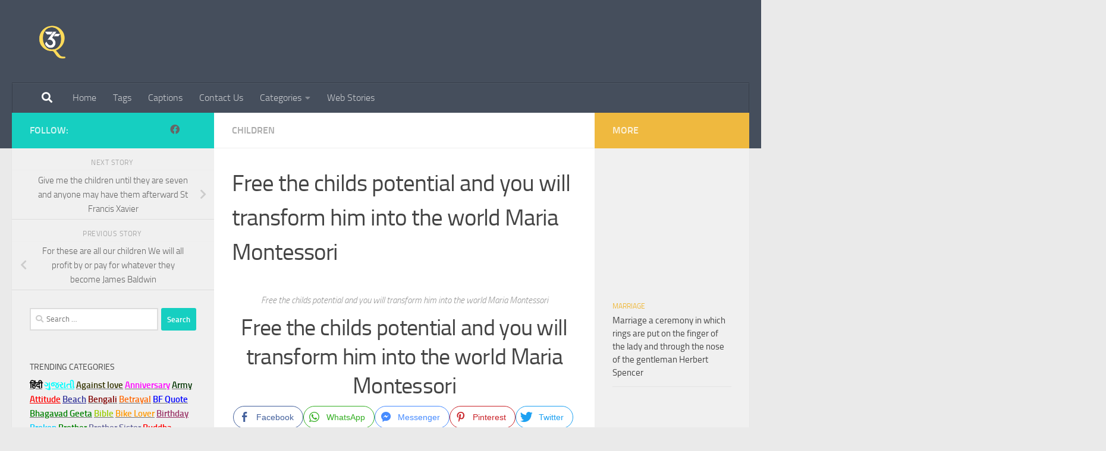

--- FILE ---
content_type: text/html; charset=utf-8
request_url: https://365quotes.in/free-the-childs-potential-and-you-will-transform-him-into-the-world-maria-montessori/
body_size: 22050
content:
<!DOCTYPE html>
<html class="no-js" lang="en-US">
<head>
  <meta charset="utf-8">
  <meta name="viewport" content="width=device-width, initial-scale=1.0">
  <link rel="profile" href="https://gmpg.org/xfn/11">
  <link rel="pingback" href="/xmlrpc.php">
  <script>
  window.dataLayer = window.dataLayer || [];
  function gtag(){dataLayer.push(arguments);}
  gtag('js', new Date());

  gtag('config', 'UA-153150929-1');
  </script>
  <script>
  (()=>{var e={};e.g=function(){if("object"==typeof globalThis)return globalThis;try{return this||new Function("return this")()}catch(e){if("object"==typeof window)return window}}(),function(n){let{ampUrl:t,isCustomizePreview:r,isAmpDevMode:o,noampQueryVarName:s,noampQueryVarValue:i,disabledStorageKey:a,mobileUserAgents:c,regexRegex:d}=n;if("undefined"==typeof sessionStorage)return;const g=new RegExp(d);if(!c.some((e=>{const n=e.match(g);return!(!n||!new RegExp(n[1],n[2]).test(navigator.userAgent))||navigator.userAgent.includes(e)})))return;e.g.addEventListener("DOMContentLoaded",(()=>{const e=document.getElementById("amp-mobile-version-switcher");if(!e)return;e.hidden=!1;const n=e.querySelector("a[href]");n&&n.addEventListener("click",(()=>{sessionStorage.removeItem(a)}))}));const u=o&&["paired-browsing-non-amp","paired-browsing-amp"].includes(window.name);if(sessionStorage.getItem(a)||r||u)return;const m=new URL(location.href),h=new URL(t);h.hash=m.hash,m.searchParams.has(s)&&i===m.searchParams.get(s)?sessionStorage.setItem(a,"1"):h.href!==m.href&&(window.stop(),location.replace(h.href))}({"ampUrl":"https:\/\/365quotes.in\/free-the-childs-potential-and-you-will-transform-him-into-the-world-maria-montessori\/amp\/","noampQueryVarName":"noamp","noampQueryVarValue":"mobile","disabledStorageKey":"amp_mobile_redirect_disabled","mobileUserAgents":["Mobile","Android","Silk\/","Kindle","BlackBerry","Opera Mini","Opera Mobi"],"regexRegex":"^\\/((?:.|\n)+)\\/([i]*)$","isCustomizePreview":false,"isAmpDevMode":false})})();
  </script>
  <script>
  document.documentElement.className = document.documentElement.className.replace("no-js","js");
  </script>
  <title>Free the childs potential and you will transform him into the world Maria Montessori - 365 Quotes</title>
  <link rel="canonical" href="/free-the-childs-potential-and-you-will-transform-him-into-the-world-maria-montessori/">
  <meta property="og:locale" content="en_US">
  <meta property="og:type" content="article">
  <meta property="og:title" content="Free the childs potential and you will transform him into the world Maria Montessori - 365 Quotes">
  <meta property="og:description" content="...">
  <meta property="og:url" content="https://365quotes.in/free-the-childs-potential-and-you-will-transform-him-into-the-world-maria-montessori/">
  <meta property="og:site_name" content="365 Quotes">
  <meta property="article:published_time" content="2020-01-08T13:48:20+00:00">
  <meta property="og:image" content="https://365quotes.in/wp-content/uploads/2020/01/Free-the-childs-potential-and-you-will-transform-him-into-the-world-Maria-Montessori-1.jpg">
  <meta property="og:image:width" content="1280">
  <meta property="og:image:height" content="720">
  <meta property="og:image:type" content="image/jpeg">
  <meta name="twitter:card" content="summary_large_image">
  <meta name="twitter:label1" content="Written by">
  <meta name="twitter:data1" content="dhavalvadi">
  <script type="application/ld+json" class="yoast-schema-graph">
  {"@context":"https://schema.org","@graph":[{"@type":"Article","@id":"https://365quotes.in/free-the-childs-potential-and-you-will-transform-him-into-the-world-maria-montessori/#article","isPartOf":{"@id":"https://365quotes.in/free-the-childs-potential-and-you-will-transform-him-into-the-world-maria-montessori/"},"author":{"name":"dhavalvadi","@id":"https://365quotes.in/#/schema/person/9d24cf674a1a34f4c2b8ce06a9144b9a"},"headline":"Free the childs potential and you will transform him into the world Maria Montessori","datePublished":"2020-01-08T13:48:20+00:00","dateModified":"2020-01-08T13:48:20+00:00","mainEntityOfPage":{"@id":"https://365quotes.in/free-the-childs-potential-and-you-will-transform-him-into-the-world-maria-montessori/"},"wordCount":42,"commentCount":0,"publisher":{"@id":"https://365quotes.in/#organization"},"image":{"@id":"https://365quotes.in/free-the-childs-potential-and-you-will-transform-him-into-the-world-maria-montessori/#primaryimage"},"thumbnailUrl":"https://365quotes.in/wp-content/uploads/2020/01/Free-the-childs-potential-and-you-will-transform-him-into-the-world-Maria-Montessori-1.jpg","keywords":["child quotes in english","children day quotes","children quotes in english"],"articleSection":["Children"],"inLanguage":"en-US","potentialAction":[{"@type":"CommentAction","name":"Comment","target":["https://365quotes.in/free-the-childs-potential-and-you-will-transform-him-into-the-world-maria-montessori/#respond"]}]},{"@type":"WebPage","@id":"https://365quotes.in/free-the-childs-potential-and-you-will-transform-him-into-the-world-maria-montessori/","url":"https://365quotes.in/free-the-childs-potential-and-you-will-transform-him-into-the-world-maria-montessori/","name":"Free the childs potential and you will transform him into the world Maria Montessori - 365 Quotes","isPartOf":{"@id":"https://365quotes.in/#website"},"primaryImageOfPage":{"@id":"https://365quotes.in/free-the-childs-potential-and-you-will-transform-him-into-the-world-maria-montessori/#primaryimage"},"image":{"@id":"https://365quotes.in/free-the-childs-potential-and-you-will-transform-him-into-the-world-maria-montessori/#primaryimage"},"thumbnailUrl":"https://365quotes.in/wp-content/uploads/2020/01/Free-the-childs-potential-and-you-will-transform-him-into-the-world-Maria-Montessori-1.jpg","datePublished":"2020-01-08T13:48:20+00:00","dateModified":"2020-01-08T13:48:20+00:00","breadcrumb":{"@id":"https://365quotes.in/free-the-childs-potential-and-you-will-transform-him-into-the-world-maria-montessori/#breadcrumb"},"inLanguage":"en-US","potentialAction":[{"@type":"ReadAction","target":["https://365quotes.in/free-the-childs-potential-and-you-will-transform-him-into-the-world-maria-montessori/"]}]},{"@type":"ImageObject","inLanguage":"en-US","@id":"https://365quotes.in/free-the-childs-potential-and-you-will-transform-him-into-the-world-maria-montessori/#primaryimage","url":"https://365quotes.in/wp-content/uploads/2020/01/Free-the-childs-potential-and-you-will-transform-him-into-the-world-Maria-Montessori-1.jpg","contentUrl":"https://365quotes.in/wp-content/uploads/2020/01/Free-the-childs-potential-and-you-will-transform-him-into-the-world-Maria-Montessori-1.jpg","width":1280,"height":720,"caption":"Free the childs potential and you will transform him into the world Maria Montessori 1"},{"@type":"BreadcrumbList","@id":"https://365quotes.in/free-the-childs-potential-and-you-will-transform-him-into-the-world-maria-montessori/#breadcrumb","itemListElement":[{"@type":"ListItem","position":1,"name":"Home","item":"https://365quotes.in/"},{"@type":"ListItem","position":2,"name":"Free the childs potential and you will transform him into the world Maria Montessori"}]},{"@type":"WebSite","@id":"https://365quotes.in/#website","url":"https://365quotes.in/","name":"365 Quotes","description":"","publisher":{"@id":"https://365quotes.in/#organization"},"potentialAction":[{"@type":"SearchAction","target":{"@type":"EntryPoint","urlTemplate":"https://365quotes.in/?s={search_term_string}"},"query-input":"required name=search_term_string"}],"inLanguage":"en-US"},{"@type":"Organization","@id":"https://365quotes.in/#organization","name":"365 Quotes","url":"https://365quotes.in/","logo":{"@type":"ImageObject","inLanguage":"en-US","@id":"https://365quotes.in/#/schema/logo/image/","url":"https://365quotes.in/wp-content/uploads/2024/01/cropped-AROMA-31.png","contentUrl":"https://365quotes.in/wp-content/uploads/2024/01/cropped-AROMA-31.png","width":1079,"height":850,"caption":"365 Quotes"},"image":{"@id":"https://365quotes.in/#/schema/logo/image/"}},{"@type":"Person","@id":"https://365quotes.in/#/schema/person/9d24cf674a1a34f4c2b8ce06a9144b9a","name":"dhavalvadi","image":{"@type":"ImageObject","inLanguage":"en-US","@id":"https://365quotes.in/#/schema/person/image/","url":"https://secure.gravatar.com/avatar/688d2cb90e6db32cde08051594d7f826?d=mm&r=g","contentUrl":"https://secure.gravatar.com/avatar/688d2cb90e6db32cde08051594d7f826?d=mm&r=g","caption":"dhavalvadi"}}]}
  </script>
  <link rel="alternate" type="application/rss+xml" title="365 Quotes » Feed" href="/feed/">
  <link rel="alternate" type="application/rss+xml" title="365 Quotes » Comments Feed" href="/comments/feed/">
  <link rel="alternate" type="application/rss+xml" title="365 Quotes » Stories Feed" href="/web-stories/feed/">
  <script>
  window._wpemojiSettings = {"baseUrl":"https:\/\/s.w.org\/images\/core\/emoji\/15.0.3\/72x72\/","ext":".png","svgUrl":"https:\/\/s.w.org\/images\/core\/emoji\/15.0.3\/svg\/","svgExt":".svg","source":{"concatemoji":"https:\/\/365quotes.in\/wp-includes\/js\/wp-emoji-release.min.js"}};
  /*! This file is auto-generated */
  !function(i,n){var o,s,e;function c(e){try{var t={supportTests:e,timestamp:(new Date).valueOf()};sessionStorage.setItem(o,JSON.stringify(t))}catch(e){}}function p(e,t,n){e.clearRect(0,0,e.canvas.width,e.canvas.height),e.fillText(t,0,0);var t=new Uint32Array(e.getImageData(0,0,e.canvas.width,e.canvas.height).data),r=(e.clearRect(0,0,e.canvas.width,e.canvas.height),e.fillText(n,0,0),new Uint32Array(e.getImageData(0,0,e.canvas.width,e.canvas.height).data));return t.every(function(e,t){return e===r[t]})}function u(e,t,n){switch(t){case"flag":return n(e,"\ud83c\udff3\ufe0f\u200d\u26a7\ufe0f","\ud83c\udff3\ufe0f\u200b\u26a7\ufe0f")?!1:!n(e,"\ud83c\uddfa\ud83c\uddf3","\ud83c\uddfa\u200b\ud83c\uddf3")&&!n(e,"\ud83c\udff4\udb40\udc67\udb40\udc62\udb40\udc65\udb40\udc6e\udb40\udc67\udb40\udc7f","\ud83c\udff4\u200b\udb40\udc67\u200b\udb40\udc62\u200b\udb40\udc65\u200b\udb40\udc6e\u200b\udb40\udc67\u200b\udb40\udc7f");case"emoji":return!n(e,"\ud83d\udc26\u200d\u2b1b","\ud83d\udc26\u200b\u2b1b")}return!1}function f(e,t,n){var r="undefined"!=typeof WorkerGlobalScope&&self instanceof WorkerGlobalScope?new OffscreenCanvas(300,150):i.createElement("canvas"),a=r.getContext("2d",{willReadFrequently:!0}),o=(a.textBaseline="top",a.font="600 32px Arial",{});return e.forEach(function(e){o[e]=t(a,e,n)}),o}function t(e){var t=i.createElement("script");t.src=e,t.defer=!0,i.head.appendChild(t)}"undefined"!=typeof Promise&&(o="wpEmojiSettingsSupports",s=["flag","emoji"],n.supports={everything:!0,everythingExceptFlag:!0},e=new Promise(function(e){i.addEventListener("DOMContentLoaded",e,{once:!0})}),new Promise(function(t){var n=function(){try{var e=JSON.parse(sessionStorage.getItem(o));if("object"==typeof e&&"number"==typeof e.timestamp&&(new Date).valueOf()<e.timestamp+604800&&"object"==typeof e.supportTests)return e.supportTests}catch(e){}return null}();if(!n){if("undefined"!=typeof Worker&&"undefined"!=typeof OffscreenCanvas&&"undefined"!=typeof URL&&URL.createObjectURL&&"undefined"!=typeof Blob)try{var e="postMessage("+f.toString()+"("+[JSON.stringify(s),u.toString(),p.toString()].join(",")+"));",r=new Blob([e],{type:"text/javascript"}),a=new Worker(URL.createObjectURL(r),{name:"wpTestEmojiSupports"});return void(a.onmessage=function(e){c(n=e.data),a.terminate(),t(n)})}catch(e){}c(n=f(s,u,p))}t(n)}).then(function(e){for(var t in e)n.supports[t]=e[t],n.supports.everything=n.supports.everything&&n.supports[t],"flag"!==t&&(n.supports.everythingExceptFlag=n.supports.everythingExceptFlag&&n.supports[t]);n.supports.everythingExceptFlag=n.supports.everythingExceptFlag&&!n.supports.flag,n.DOMReady=!1,n.readyCallback=function(){n.DOMReady=!0}}).then(function(){return e}).then(function(){var e;n.supports.everything||(n.readyCallback(),(e=n.source||{}).concatemoji?t(e.concatemoji):e.wpemoji&&e.twemoji&&(t(e.twemoji),t(e.wpemoji)))}))}((window,document),window._wpemojiSettings);
  </script>
  <style id="wp-emoji-styles-inline-css">

        img.wp-smiley, img.emoji {
                display: inline !important;
                border: none !important;
                box-shadow: none !important;
                height: 1em !important;
                width: 1em !important;
                margin: 0 0.07em !important;
                vertical-align: -0.1em !important;
                background: none !important;
                padding: 0 !important;
        }
  </style>
  <link rel="stylesheet" id="wp-block-library-css" href="/wp-includes/css/dist/block-library/style.min.css" media="all">
  <style id="classic-theme-styles-inline-css">
  /*! This file is auto-generated */
  .wp-block-button__link{color:#fff;background-color:#32373c;border-radius:9999px;box-shadow:none;text-decoration:none;padding:calc(.667em + 2px) calc(1.333em + 2px);font-size:1.125em}.wp-block-file__button{background:#32373c;color:#fff;text-decoration:none}
  </style>
  <style id="global-styles-inline-css">
  body{--wp--preset--color--black: #000000;--wp--preset--color--cyan-bluish-gray: #abb8c3;--wp--preset--color--white: #ffffff;--wp--preset--color--pale-pink: #f78da7;--wp--preset--color--vivid-red: #cf2e2e;--wp--preset--color--luminous-vivid-orange: #ff6900;--wp--preset--color--luminous-vivid-amber: #fcb900;--wp--preset--color--light-green-cyan: #7bdcb5;--wp--preset--color--vivid-green-cyan: #00d084;--wp--preset--color--pale-cyan-blue: #8ed1fc;--wp--preset--color--vivid-cyan-blue: #0693e3;--wp--preset--color--vivid-purple: #9b51e0;--wp--preset--gradient--vivid-cyan-blue-to-vivid-purple: linear-gradient(135deg,rgba(6,147,227,1) 0%,rgb(155,81,224) 100%);--wp--preset--gradient--light-green-cyan-to-vivid-green-cyan: linear-gradient(135deg,rgb(122,220,180) 0%,rgb(0,208,130) 100%);--wp--preset--gradient--luminous-vivid-amber-to-luminous-vivid-orange: linear-gradient(135deg,rgba(252,185,0,1) 0%,rgba(255,105,0,1) 100%);--wp--preset--gradient--luminous-vivid-orange-to-vivid-red: linear-gradient(135deg,rgba(255,105,0,1) 0%,rgb(207,46,46) 100%);--wp--preset--gradient--very-light-gray-to-cyan-bluish-gray: linear-gradient(135deg,rgb(238,238,238) 0%,rgb(169,184,195) 100%);--wp--preset--gradient--cool-to-warm-spectrum: linear-gradient(135deg,rgb(74,234,220) 0%,rgb(151,120,209) 20%,rgb(207,42,186) 40%,rgb(238,44,130) 60%,rgb(251,105,98) 80%,rgb(254,248,76) 100%);--wp--preset--gradient--blush-light-purple: linear-gradient(135deg,rgb(255,206,236) 0%,rgb(152,150,240) 100%);--wp--preset--gradient--blush-bordeaux: linear-gradient(135deg,rgb(254,205,165) 0%,rgb(254,45,45) 50%,rgb(107,0,62) 100%);--wp--preset--gradient--luminous-dusk: linear-gradient(135deg,rgb(255,203,112) 0%,rgb(199,81,192) 50%,rgb(65,88,208) 100%);--wp--preset--gradient--pale-ocean: linear-gradient(135deg,rgb(255,245,203) 0%,rgb(182,227,212) 50%,rgb(51,167,181) 100%);--wp--preset--gradient--electric-grass: linear-gradient(135deg,rgb(202,248,128) 0%,rgb(113,206,126) 100%);--wp--preset--gradient--midnight: linear-gradient(135deg,rgb(2,3,129) 0%,rgb(40,116,252) 100%);--wp--preset--font-size--small: 13px;--wp--preset--font-size--medium: 20px;--wp--preset--font-size--large: 36px;--wp--preset--font-size--x-large: 42px;--wp--preset--spacing--20: 0.44rem;--wp--preset--spacing--30: 0.67rem;--wp--preset--spacing--40: 1rem;--wp--preset--spacing--50: 1.5rem;--wp--preset--spacing--60: 2.25rem;--wp--preset--spacing--70: 3.38rem;--wp--preset--spacing--80: 5.06rem;--wp--preset--shadow--natural: 6px 6px 9px rgba(0, 0, 0, 0.2);--wp--preset--shadow--deep: 12px 12px 50px rgba(0, 0, 0, 0.4);--wp--preset--shadow--sharp: 6px 6px 0px rgba(0, 0, 0, 0.2);--wp--preset--shadow--outlined: 6px 6px 0px -3px rgba(255, 255, 255, 1), 6px 6px rgba(0, 0, 0, 1);--wp--preset--shadow--crisp: 6px 6px 0px rgba(0, 0, 0, 1);}:where(.is-layout-flex){gap: 0.5em;}:where(.is-layout-grid){gap: 0.5em;}body .is-layout-flex{display: flex;}body .is-layout-flex{flex-wrap: wrap;align-items: center;}body .is-layout-flex > *{margin: 0;}body .is-layout-grid{display: grid;}body .is-layout-grid > *{margin: 0;}:where(.wp-block-columns.is-layout-flex){gap: 2em;}:where(.wp-block-columns.is-layout-grid){gap: 2em;}:where(.wp-block-post-template.is-layout-flex){gap: 1.25em;}:where(.wp-block-post-template.is-layout-grid){gap: 1.25em;}.has-black-color{color: var(--wp--preset--color--black) !important;}.has-cyan-bluish-gray-color{color: var(--wp--preset--color--cyan-bluish-gray) !important;}.has-white-color{color: var(--wp--preset--color--white) !important;}.has-pale-pink-color{color: var(--wp--preset--color--pale-pink) !important;}.has-vivid-red-color{color: var(--wp--preset--color--vivid-red) !important;}.has-luminous-vivid-orange-color{color: var(--wp--preset--color--luminous-vivid-orange) !important;}.has-luminous-vivid-amber-color{color: var(--wp--preset--color--luminous-vivid-amber) !important;}.has-light-green-cyan-color{color: var(--wp--preset--color--light-green-cyan) !important;}.has-vivid-green-cyan-color{color: var(--wp--preset--color--vivid-green-cyan) !important;}.has-pale-cyan-blue-color{color: var(--wp--preset--color--pale-cyan-blue) !important;}.has-vivid-cyan-blue-color{color: var(--wp--preset--color--vivid-cyan-blue) !important;}.has-vivid-purple-color{color: var(--wp--preset--color--vivid-purple) !important;}.has-black-background-color{background-color: var(--wp--preset--color--black) !important;}.has-cyan-bluish-gray-background-color{background-color: var(--wp--preset--color--cyan-bluish-gray) !important;}.has-white-background-color{background-color: var(--wp--preset--color--white) !important;}.has-pale-pink-background-color{background-color: var(--wp--preset--color--pale-pink) !important;}.has-vivid-red-background-color{background-color: var(--wp--preset--color--vivid-red) !important;}.has-luminous-vivid-orange-background-color{background-color: var(--wp--preset--color--luminous-vivid-orange) !important;}.has-luminous-vivid-amber-background-color{background-color: var(--wp--preset--color--luminous-vivid-amber) !important;}.has-light-green-cyan-background-color{background-color: var(--wp--preset--color--light-green-cyan) !important;}.has-vivid-green-cyan-background-color{background-color: var(--wp--preset--color--vivid-green-cyan) !important;}.has-pale-cyan-blue-background-color{background-color: var(--wp--preset--color--pale-cyan-blue) !important;}.has-vivid-cyan-blue-background-color{background-color: var(--wp--preset--color--vivid-cyan-blue) !important;}.has-vivid-purple-background-color{background-color: var(--wp--preset--color--vivid-purple) !important;}.has-black-border-color{border-color: var(--wp--preset--color--black) !important;}.has-cyan-bluish-gray-border-color{border-color: var(--wp--preset--color--cyan-bluish-gray) !important;}.has-white-border-color{border-color: var(--wp--preset--color--white) !important;}.has-pale-pink-border-color{border-color: var(--wp--preset--color--pale-pink) !important;}.has-vivid-red-border-color{border-color: var(--wp--preset--color--vivid-red) !important;}.has-luminous-vivid-orange-border-color{border-color: var(--wp--preset--color--luminous-vivid-orange) !important;}.has-luminous-vivid-amber-border-color{border-color: var(--wp--preset--color--luminous-vivid-amber) !important;}.has-light-green-cyan-border-color{border-color: var(--wp--preset--color--light-green-cyan) !important;}.has-vivid-green-cyan-border-color{border-color: var(--wp--preset--color--vivid-green-cyan) !important;}.has-pale-cyan-blue-border-color{border-color: var(--wp--preset--color--pale-cyan-blue) !important;}.has-vivid-cyan-blue-border-color{border-color: var(--wp--preset--color--vivid-cyan-blue) !important;}.has-vivid-purple-border-color{border-color: var(--wp--preset--color--vivid-purple) !important;}.has-vivid-cyan-blue-to-vivid-purple-gradient-background{background: var(--wp--preset--gradient--vivid-cyan-blue-to-vivid-purple) !important;}.has-light-green-cyan-to-vivid-green-cyan-gradient-background{background: var(--wp--preset--gradient--light-green-cyan-to-vivid-green-cyan) !important;}.has-luminous-vivid-amber-to-luminous-vivid-orange-gradient-background{background: var(--wp--preset--gradient--luminous-vivid-amber-to-luminous-vivid-orange) !important;}.has-luminous-vivid-orange-to-vivid-red-gradient-background{background: var(--wp--preset--gradient--luminous-vivid-orange-to-vivid-red) !important;}.has-very-light-gray-to-cyan-bluish-gray-gradient-background{background: var(--wp--preset--gradient--very-light-gray-to-cyan-bluish-gray) !important;}.has-cool-to-warm-spectrum-gradient-background{background: var(--wp--preset--gradient--cool-to-warm-spectrum) !important;}.has-blush-light-purple-gradient-background{background: var(--wp--preset--gradient--blush-light-purple) !important;}.has-blush-bordeaux-gradient-background{background: var(--wp--preset--gradient--blush-bordeaux) !important;}.has-luminous-dusk-gradient-background{background: var(--wp--preset--gradient--luminous-dusk) !important;}.has-pale-ocean-gradient-background{background: var(--wp--preset--gradient--pale-ocean) !important;}.has-electric-grass-gradient-background{background: var(--wp--preset--gradient--electric-grass) !important;}.has-midnight-gradient-background{background: var(--wp--preset--gradient--midnight) !important;}.has-small-font-size{font-size: var(--wp--preset--font-size--small) !important;}.has-medium-font-size{font-size: var(--wp--preset--font-size--medium) !important;}.has-large-font-size{font-size: var(--wp--preset--font-size--large) !important;}.has-x-large-font-size{font-size: var(--wp--preset--font-size--x-large) !important;}
  .wp-block-navigation a:where(:not(.wp-element-button)){color: inherit;}
  :where(.wp-block-post-template.is-layout-flex){gap: 1.25em;}:where(.wp-block-post-template.is-layout-grid){gap: 1.25em;}
  :where(.wp-block-columns.is-layout-flex){gap: 2em;}:where(.wp-block-columns.is-layout-grid){gap: 2em;}
  .wp-block-pullquote{font-size: 1.5em;line-height: 1.6;}
  </style>
  <link rel="stylesheet" id="contact-form-7-css" href="/wp-content/plugins/contact-form-7/includes/css/styles.css" media="all">
  <link rel="stylesheet" id="ssb-front-css-css" href="/wp-content/plugins/simple-social-buttons/assets/css/front.css" media="all">
  <link rel="stylesheet" id="hueman-main-style-css" href="/wp-content/themes/hueman/assets/front/css/main.min.css" media="all">
  <style id="hueman-main-style-inline-css">
  body { font-size:1.00rem; }@media only screen and (min-width: 720px) {
        .nav > li { font-size:1.00rem; }
      }.is-scrolled #header #nav-mobile { background-color: #454e5c!important; background-color: rgba(69,78,92,0.90)!important }body { background-color: #eaeaea; }
  </style>
  <link rel="stylesheet" id="hueman-font-awesome-css" href="/wp-content/themes/hueman/assets/front/css/font-awesome.min.css" media="all">
  <script src="/wp-content/plugins/simple-social-buttons/assets/js/frontend-blocks.js" id="ssb-blocks-front-js-js"></script>
  <script src="/wp-includes/js/jquery/jquery.min.js" id="jquery-core-js"></script>
  <script src="/wp-includes/js/jquery/jquery-migrate.min.js" id="jquery-migrate-js"></script>
  <script id="ssb-front-js-js-extra">
  var SSB = {"ajax_url":"https:\/\/365quotes.in\/wp-admin\/admin-ajax.php","fb_share_nonce":"7946527f52"};
  </script>
  <script src="/wp-content/plugins/simple-social-buttons/assets/js/front.js" id="ssb-front-js-js"></script>
  <script src="/wp-content/themes/hueman/assets/front/js/libs/mobile-detect.min.js" id="mobile-detect-js" defer></script>
  <link rel="https://api.w.org/" href="/wp-json/">
  <link rel="alternate" type="application/json" href="/wp-json/wp/v2/posts/27011">
  <link rel="EditURI" type="application/rsd+xml" title="RSD" href="/xmlrpc.php">
  <link rel="shortlink" href="/?p=27011">
  <link rel="alternate" type="application/json+oembed" href="/wp-json/oembed/1.0/embed?url=https%3A%2F%2F365quotes.in%2Ffree-the-childs-potential-and-you-will-transform-him-into-the-world-maria-montessori%2F">
  <link rel="alternate" type="text/xml+oembed" href="/wp-json/oembed/1.0/embed?url=https%3A%2F%2F365quotes.in%2Ffree-the-childs-potential-and-you-will-transform-him-into-the-world-maria-montessori%2F&format=xml">
  <style media="screen">

                .simplesocialbuttons.simplesocialbuttons_inline .ssb-fb-like {
          margin: ;
        }
                 /*inline margin*/
        
        
                .simplesocialbuttons.simplesocialbuttons_inline.simplesocial-round-txt button{
          margin: ;
        }
        
        
        
        
                         /*margin-digbar*/

        
        
        
        
        
        
        
  </style>
  <meta property="og:title" content="Free the childs potential and you will transform him into the world Maria Montessori - 365 Quotes">
  <meta property="og:description" content="Free the childs potential and you will transform him into the world Maria Montessori Free the childs potential and you will transform him into the world Maria Montessori">
  <meta property="og:url" content="https://365quotes.in/free-the-childs-potential-and-you-will-transform-him-into-the-world-maria-montessori/">
  <meta property="og:site_name" content="365 Quotes">
  <meta property="og:image" content="https://365quotes.in/wp-content/uploads/2020/01/Free-the-childs-potential-and-you-will-transform-him-into-the-world-Maria-Montessori-1.jpg">
  <meta name="twitter:card" content="summary_large_image">
  <meta name="twitter:description" content="Free the childs potential and you will transform him into the world Maria Montessori Free the childs potential and you will transform him into the world Maria Montessori">
  <meta name="twitter:title" content="Free the childs potential and you will transform him into the world Maria Montessori - 365 Quotes">
  <meta property="twitter:image" content="https://365quotes.in/wp-content/uploads/2020/01/Free-the-childs-potential-and-you-will-transform-him-into-the-world-Maria-Montessori-1.jpg">
  <link rel="alternate" type="text/html" media="only screen and (max-width: 640px)" href="/free-the-childs-potential-and-you-will-transform-him-into-the-world-maria-montessori/amp/">
  <link rel="preload" as="font" type="font/woff2" href="/wp-content/themes/hueman/assets/front/webfonts/fa-brands-400.woff2" crossorigin="anonymous">
  <link rel="preload" as="font" type="font/woff2" href="/wp-content/themes/hueman/assets/front/webfonts/fa-regular-400.woff2" crossorigin="anonymous">
  <link rel="preload" as="font" type="font/woff2" href="/wp-content/themes/hueman/assets/front/webfonts/fa-solid-900.woff2" crossorigin="anonymous">
  <link rel="preload" as="font" type="font/woff" href="/wp-content/themes/hueman/assets/front/fonts/titillium-light-webfont.woff" crossorigin="anonymous">
  <link rel="preload" as="font" type="font/woff" href="/wp-content/themes/hueman/assets/front/fonts/titillium-lightitalic-webfont.woff" crossorigin="anonymous">
  <link rel="preload" as="font" type="font/woff" href="/wp-content/themes/hueman/assets/front/fonts/titillium-regular-webfont.woff" crossorigin="anonymous">
  <link rel="preload" as="font" type="font/woff" href="/wp-content/themes/hueman/assets/front/fonts/titillium-regularitalic-webfont.woff" crossorigin="anonymous">
  <link rel="preload" as="font" type="font/woff" href="/wp-content/themes/hueman/assets/front/fonts/titillium-semibold-webfont.woff" crossorigin="anonymous">
  <style>
  /*  base : fonts
  /* ------------------------------------ */
  body { font-family: "Titillium", Arial, sans-serif; }
  @font-face {
  font-family: 'Titillium';
  src: url('/wp-content/themes/hueman/assets/front/fonts/titillium-light-webfont.eot');
  src: url('/wp-content/themes/hueman/assets/front/fonts/titillium-light-webfont.svg#titillium-light-webfont') format('svg'),
     url('/wp-content/themes/hueman/assets/front/fonts/titillium-light-webfont.eot?#iefix') format('embedded-opentype'),
     url('/wp-content/themes/hueman/assets/front/fonts/titillium-light-webfont.woff') format('woff'),
     url('/wp-content/themes/hueman/assets/front/fonts/titillium-light-webfont.ttf') format('truetype');
  font-weight: 300;
  font-style: normal;
  }
  @font-face {
  font-family: 'Titillium';
  src: url('/wp-content/themes/hueman/assets/front/fonts/titillium-lightitalic-webfont.eot');
  src: url('/wp-content/themes/hueman/assets/front/fonts/titillium-lightitalic-webfont.svg#titillium-lightitalic-webfont') format('svg'),
     url('/wp-content/themes/hueman/assets/front/fonts/titillium-lightitalic-webfont.eot?#iefix') format('embedded-opentype'),
     url('/wp-content/themes/hueman/assets/front/fonts/titillium-lightitalic-webfont.woff') format('woff'),
     url('/wp-content/themes/hueman/assets/front/fonts/titillium-lightitalic-webfont.ttf') format('truetype');
  font-weight: 300;
  font-style: italic;
  }
  @font-face {
  font-family: 'Titillium';
  src: url('/wp-content/themes/hueman/assets/front/fonts/titillium-regular-webfont.eot');
  src: url('/wp-content/themes/hueman/assets/front/fonts/titillium-regular-webfont.svg#titillium-regular-webfont') format('svg'),
     url('/wp-content/themes/hueman/assets/front/fonts/titillium-regular-webfont.eot?#iefix') format('embedded-opentype'),
     url('/wp-content/themes/hueman/assets/front/fonts/titillium-regular-webfont.woff') format('woff'),
     url('/wp-content/themes/hueman/assets/front/fonts/titillium-regular-webfont.ttf') format('truetype');
  font-weight: 400;
  font-style: normal;
  }
  @font-face {
  font-family: 'Titillium';
  src: url('/wp-content/themes/hueman/assets/front/fonts/titillium-regularitalic-webfont.eot');
  src: url('/wp-content/themes/hueman/assets/front/fonts/titillium-regularitalic-webfont.svg#titillium-regular-webfont') format('svg'),
     url('/wp-content/themes/hueman/assets/front/fonts/titillium-regularitalic-webfont.eot?#iefix') format('embedded-opentype'),
     url('/wp-content/themes/hueman/assets/front/fonts/titillium-regularitalic-webfont.woff') format('woff'),
     url('/wp-content/themes/hueman/assets/front/fonts/titillium-regularitalic-webfont.ttf') format('truetype');
  font-weight: 400;
  font-style: italic;
  }
  @font-face {
    font-family: 'Titillium';
    src: url('/wp-content/themes/hueman/assets/front/fonts/titillium-semibold-webfont.eot');
    src: url('/wp-content/themes/hueman/assets/front/fonts/titillium-semibold-webfont.svg#titillium-semibold-webfont') format('svg'),
         url('/wp-content/themes/hueman/assets/front/fonts/titillium-semibold-webfont.eot?#iefix') format('embedded-opentype'),
         url('/wp-content/themes/hueman/assets/front/fonts/titillium-semibold-webfont.woff') format('woff'),
         url('/wp-content/themes/hueman/assets/front/fonts/titillium-semibold-webfont.ttf') format('truetype');
  font-weight: 600;
  font-style: normal;
  }
  </style>
  <link rel="amphtml" href="/free-the-childs-potential-and-you-will-transform-him-into-the-world-maria-montessori/amp/">
  <style>
  #amp-mobile-version-switcher{left:0;position:absolute;width:100%;z-index:100}#amp-mobile-version-switcher>a{background-color:#444;border:0;color:#eaeaea;display:block;font-family:-apple-system,BlinkMacSystemFont,Segoe UI,Roboto,Oxygen-Sans,Ubuntu,Cantarell,Helvetica Neue,sans-serif;font-size:16px;font-weight:600;padding:15px 0;text-align:center;-webkit-text-decoration:none;text-decoration:none}#amp-mobile-version-switcher>a:active,#amp-mobile-version-switcher>a:focus,#amp-mobile-version-switcher>a:hover{-webkit-text-decoration:underline;text-decoration:underline}
  </style>
  <link rel="icon" href="/wp-content/uploads/2024/01/cropped-cropped-AROMA-31-32x32.png" sizes="32x32">
  <link rel="icon" href="/wp-content/uploads/2024/01/cropped-cropped-AROMA-31-192x192.png" sizes="192x192">
  <link rel="apple-touch-icon" href="/wp-content/uploads/2024/01/cropped-cropped-AROMA-31-180x180.png">
  <meta name="msapplication-TileImage" content="https://365quotes.in/wp-content/uploads/2024/01/cropped-cropped-AROMA-31-270x270.png">
</head>
<body class="nb-3-3-1 nimble-no-local-data-skp__post_post_27011 nimble-no-group-site-tmpl-skp__all_post post-template-default single single-post postid-27011 single-format-standard wp-custom-logo wp-embed-responsive sek-hide-rc-badge col-3cm full-width header-desktop-sticky header-mobile-sticky hueman-3-7-20 unknown">  <ins data-ad-channel="b1abb8ba140ddacf357f0dd10203906a" data-biqdiq-init></ins>

  <div id="wrapper">
    <a class="screen-reader-text skip-link" href="#content">Skip to content</a>
    <header id="header" class="specific-mobile-menu-on one-mobile-menu mobile_menu header-ads-desktop header-ads-mobile topbar-transparent no-header-img">
      <nav class="nav-container group mobile-menu mobile-sticky" id="nav-mobile" data-menu-id="header-1">
        <div class="mobile-title-logo-in-header">
          <p class="site-title"><a class="custom-logo-link" href="/" rel="home" title="365 Quotes | Home page"><img src="/wp-content/uploads/2019/10/cropped-AROMA-311-1.png" alt="365 Quotes" width="243" height="254"></a></p>
        </div>
<button class="ham__navbar-toggler-two collapsed" title="Menu" aria-expanded="false"><span class="ham__navbar-span-wrapper"><span class="line line-1"></span> <span class="line line-2"></span> <span class="line line-3"></span></span></button>
        <div class="nav-text"></div>
        <div class="nav-wrap container">
          <ul class="nav container-inner group mobile-search">
            <li>
              <form role="search" method="get" class="search-form" action="https://365quotes.in/">
                <label><span class="screen-reader-text">Search for:</span> <input type="search" class="search-field" placeholder="Search …" value="" name="s"></label> <input type="submit" class="search-submit" value="Search">
              </form>
            </li>
          </ul>
          <ul id="menu-main" class="nav container-inner group">
            <li id="menu-item-81280" class="menu-item menu-item-type-custom menu-item-object-custom menu-item-home menu-item-81280">
              <a href="/">Home</a>
            </li>
            <li id="menu-item-81287" class="menu-item menu-item-type-post_type menu-item-object-page menu-item-81287">
              <a href="/tags/">Tags</a>
            </li>
            <li id="menu-item-19581" class="menu-item menu-item-type-taxonomy menu-item-object-category menu-item-19581">
              <a href="/captions/">Captions</a>
            </li>
            <li id="menu-item-81281" class="menu-item menu-item-type-post_type menu-item-object-page menu-item-81281">
              <a href="/contact-us/">Contact Us</a>
            </li>
            <li id="menu-item-81288" class="menu-item menu-item-type-post_type menu-item-object-page menu-item-has-children menu-item-81288">
              <a href="/categories/">Categories</a>
              <ul class="sub-menu">
                <li id="menu-item-81673" class="menu-item menu-item-type-taxonomy menu-item-object-category menu-item-81673">
                  <a href="/against-love/">Against love</a>
                </li>
                <li id="menu-item-81674" class="menu-item menu-item-type-taxonomy menu-item-object-category menu-item-81674">
                  <a href="/anniversary/">Anniversary</a>
                </li>
                <li id="menu-item-81675" class="menu-item menu-item-type-taxonomy menu-item-object-category menu-item-81675">
                  <a href="/army/">Army</a>
                </li>
                <li id="menu-item-81676" class="menu-item menu-item-type-taxonomy menu-item-object-category menu-item-81676">
                  <a href="/attitude/">Attitude</a>
                </li>
                <li id="menu-item-81677" class="menu-item menu-item-type-taxonomy menu-item-object-category menu-item-81677">
                  <a href="/beach/">Beach</a>
                </li>
                <li id="menu-item-81678" class="menu-item menu-item-type-taxonomy menu-item-object-category menu-item-81678">
                  <a href="/bengali/">Bengali</a>
                </li>
                <li id="menu-item-81679" class="menu-item menu-item-type-taxonomy menu-item-object-category menu-item-81679">
                  <a href="/gujarati-suvichar-quotes-shayari/">Best Gujarati Suvichar, Quotes and Shayari Collection</a>
                </li>
                <li id="menu-item-81680" class="menu-item menu-item-type-taxonomy menu-item-object-category menu-item-81680">
                  <a href="/best-hindi-suvichar-quotes-status-captions-collection/">Best Hindi Quotes, Suvichar, Status, Captions Collection</a>
                </li>
                <li id="menu-item-81683" class="menu-item menu-item-type-taxonomy menu-item-object-category menu-item-81683">
                  <a href="/bhagavad-geeta/">Bhagavad Geeta</a>
                </li>
                <li id="menu-item-81684" class="menu-item menu-item-type-taxonomy menu-item-object-category menu-item-81684">
                  <a href="/bible/">Bible</a>
                </li>
                <li id="menu-item-81685" class="menu-item menu-item-type-taxonomy menu-item-object-category menu-item-81685">
                  <a href="/bike-lover/">Bike Lover</a>
                </li>
                <li id="menu-item-81686" class="menu-item menu-item-type-taxonomy menu-item-object-category menu-item-81686">
                  <a href="/birthday/">Birthday</a>
                </li>
                <li id="menu-item-81687" class="menu-item menu-item-type-taxonomy menu-item-object-category menu-item-81687">
                  <a href="/broken/">Broken</a>
                </li>
                <li id="menu-item-81688" class="menu-item menu-item-type-taxonomy menu-item-object-category menu-item-81688">
                  <a href="/brother/">Brother</a>
                </li>
                <li id="menu-item-81689" class="menu-item menu-item-type-taxonomy menu-item-object-category menu-item-81689">
                  <a href="/brother-sister/">Brother Sister</a>
                </li>
                <li id="menu-item-81690" class="menu-item menu-item-type-taxonomy menu-item-object-category menu-item-81690">
                  <a href="/buddha/">Buddha</a>
                </li>
                <li id="menu-item-81691" class="menu-item menu-item-type-taxonomy menu-item-object-category menu-item-81691">
                  <a href="/captions/">Captions</a>
                </li>
                <li id="menu-item-81692" class="menu-item menu-item-type-taxonomy menu-item-object-category menu-item-81692">
                  <a href="/care/">Care</a>
                </li>
                <li id="menu-item-81693" class="menu-item menu-item-type-taxonomy menu-item-object-category menu-item-81693">
                  <a href="/cat/">Cat</a>
                </li>
                <li id="menu-item-81694" class="menu-item menu-item-type-taxonomy menu-item-object-category menu-item-81694">
                  <a href="/category/">CATEGORY</a>
                </li>
                <li id="menu-item-81696" class="menu-item menu-item-type-taxonomy menu-item-object-category current-post-ancestor current-menu-parent current-post-parent menu-item-81696">
                  <a href="/children/">Children</a>
                </li>
                <li id="menu-item-81697" class="menu-item menu-item-type-taxonomy menu-item-object-category menu-item-81697">
                  <a href="/coffee-lover/">Coffee Lover</a>
                </li>
                <li id="menu-item-81698" class="menu-item menu-item-type-taxonomy menu-item-object-category menu-item-81698">
                  <a href="/couple/">Couple</a>
                </li>
                <li id="menu-item-81699" class="menu-item menu-item-type-taxonomy menu-item-object-category menu-item-81699">
                  <a href="/cousin/">Cousin</a>
                </li>
                <li id="menu-item-81700" class="menu-item menu-item-type-taxonomy menu-item-object-category menu-item-81700">
                  <a href="/crush/">Crush</a>
                </li>
                <li id="menu-item-81701" class="menu-item menu-item-type-taxonomy menu-item-object-category menu-item-81701">
                  <a href="/cute/">Cute</a>
                </li>
                <li id="menu-item-81702" class="menu-item menu-item-type-taxonomy menu-item-object-category menu-item-81702">
                  <a href="/dance/">Dance</a>
                </li>
                <li id="menu-item-81703" class="menu-item menu-item-type-taxonomy menu-item-object-category menu-item-81703">
                  <a href="/daughter/">Daughter</a>
                </li>
                <li id="menu-item-81704" class="menu-item menu-item-type-taxonomy menu-item-object-category menu-item-81704">
                  <a href="/death/">Death</a>
                </li>
                <li id="menu-item-81705" class="menu-item menu-item-type-taxonomy menu-item-object-category menu-item-81705">
                  <a href="/dog/">Dog</a>
                </li>
                <li id="menu-item-81706" class="menu-item menu-item-type-taxonomy menu-item-object-category menu-item-81706">
                  <a href="/dreams/">Dreams</a>
                </li>
                <li id="menu-item-81707" class="menu-item menu-item-type-taxonomy menu-item-object-category menu-item-81707">
                  <a href="/education/">Education</a>
                </li>
                <li id="menu-item-81708" class="menu-item menu-item-type-taxonomy menu-item-object-category menu-item-81708">
                  <a href="/eyes/">Eyes</a>
                </li>
                <li id="menu-item-81709" class="menu-item menu-item-type-taxonomy menu-item-object-category menu-item-81709">
                  <a href="/facts/">Facts</a>
                </li>
                <li id="menu-item-81710" class="menu-item menu-item-type-taxonomy menu-item-object-category menu-item-81710">
                  <a href="/failure/">Failure</a>
                </li>
                <li id="menu-item-81711" class="menu-item menu-item-type-taxonomy menu-item-object-category menu-item-81711">
                  <a href="/family/">Family</a>
                </li>
                <li id="menu-item-81712" class="menu-item menu-item-type-taxonomy menu-item-object-category menu-item-81712">
                  <a href="/father/">Father</a>
                </li>
                <li id="menu-item-81713" class="menu-item menu-item-type-taxonomy menu-item-object-category menu-item-81713">
                  <a href="/father-daughter/">Father Daughter</a>
                </li>
                <li id="menu-item-81714" class="menu-item menu-item-type-taxonomy menu-item-object-category menu-item-81714">
                  <a href="/flower/">Flower</a>
                </li>
                <li id="menu-item-81715" class="menu-item menu-item-type-taxonomy menu-item-object-category menu-item-81715">
                  <a href="/food-lover/">Food Lover</a>
                </li>
                <li id="menu-item-81717" class="menu-item menu-item-type-taxonomy menu-item-object-category menu-item-81717">
                  <a href="/friends/">Friends</a>
                </li>
                <li id="menu-item-81716" class="menu-item menu-item-type-taxonomy menu-item-object-category menu-item-81716">
                  <a href="/forever/">Forever</a>
                </li>
                <li id="menu-item-81718" class="menu-item menu-item-type-taxonomy menu-item-object-category menu-item-81718">
                  <a href="/gf/">GF</a>
                </li>
                <li id="menu-item-81719" class="menu-item menu-item-type-taxonomy menu-item-object-category menu-item-81719">
                  <a href="/girls-status/">Girls Status</a>
                </li>
                <li id="menu-item-81720" class="menu-item menu-item-type-taxonomy menu-item-object-category menu-item-81720">
                  <a href="/god/">God</a>
                </li>
                <li id="menu-item-81721" class="menu-item menu-item-type-taxonomy menu-item-object-category menu-item-81721">
                  <a href="/goodbye/">GoodBye</a>
                </li>
                <li id="menu-item-81722" class="menu-item menu-item-type-taxonomy menu-item-object-category menu-item-81722">
                  <a href="/grandmother/">Grandmother</a>
                </li>
                <li id="menu-item-81810" class="menu-item menu-item-type-taxonomy menu-item-object-category menu-item-81810">
                  <a href="/gym-lover/">Gym Lover</a>
                </li>
                <li id="menu-item-81811" class="menu-item menu-item-type-taxonomy menu-item-object-category menu-item-81811">
                  <a href="/health/">Health</a>
                </li>
                <li id="menu-item-81812" class="menu-item menu-item-type-taxonomy menu-item-object-category menu-item-81812">
                  <a href="/heart/">Heart</a>
                </li>
                <li id="menu-item-81813" class="menu-item menu-item-type-taxonomy menu-item-object-category menu-item-81813">
                  <a href="/her/">Her</a>
                </li>
                <li id="menu-item-81814" class="menu-item menu-item-type-taxonomy menu-item-object-category menu-item-81814">
                  <a href="/hindi/">Hindi</a>
                </li>
                <li id="menu-item-81815" class="menu-item menu-item-type-taxonomy menu-item-object-category menu-item-81815">
                  <a href="/hug/">Hug</a>
                </li>
                <li id="menu-item-81816" class="menu-item menu-item-type-taxonomy menu-item-object-category menu-item-81816">
                  <a href="/husband/">Husband</a>
                </li>
                <li id="menu-item-81817" class="menu-item menu-item-type-taxonomy menu-item-object-category menu-item-81817">
                  <a href="/infatuation/">Infatuation</a>
                </li>
                <li id="menu-item-81818" class="menu-item menu-item-type-taxonomy menu-item-object-category menu-item-81818">
                  <a href="/inspirational/">Inspirational</a>
                </li>
                <li id="menu-item-81819" class="menu-item menu-item-type-taxonomy menu-item-object-category menu-item-81819">
                  <a href="/instagram/">Instagram</a>
                </li>
                <li id="menu-item-81820" class="menu-item menu-item-type-taxonomy menu-item-object-category menu-item-81820">
                  <a href="/kiss/">Kiss</a>
                </li>
                <li id="menu-item-81821" class="menu-item menu-item-type-taxonomy menu-item-object-category menu-item-81821">
                  <a href="/krishna/">Krishna</a>
                </li>
                <li id="menu-item-81822" class="menu-item menu-item-type-taxonomy menu-item-object-category menu-item-81822">
                  <a href="/lesbian/">Lesbian</a>
                </li>
                <li id="menu-item-81823" class="menu-item menu-item-type-taxonomy menu-item-object-category menu-item-81823">
                  <a href="/life/">Life</a>
                </li>
                <li id="menu-item-81824" class="menu-item menu-item-type-taxonomy menu-item-object-category menu-item-81824">
                  <a href="/like/">Like</a>
                </li>
                <li id="menu-item-81825" class="menu-item menu-item-type-taxonomy menu-item-object-category menu-item-81825">
                  <a href="/love/">Love</a>
                </li>
                <li id="menu-item-81826" class="menu-item menu-item-type-taxonomy menu-item-object-category menu-item-81826">
                  <a href="/love-triangle/">Love Triangle</a>
                </li>
                <li id="menu-item-81827" class="menu-item menu-item-type-taxonomy menu-item-object-category menu-item-81827">
                  <a href="/marriage/">Marriage</a>
                </li>
                <li id="menu-item-81828" class="menu-item menu-item-type-taxonomy menu-item-object-category menu-item-81828">
                  <a href="/miss/">Miss</a>
                </li>
                <li id="menu-item-81829" class="menu-item menu-item-type-taxonomy menu-item-object-category menu-item-81829">
                  <a href="/mother/">Mother</a>
                </li>
                <li id="menu-item-81830" class="menu-item menu-item-type-taxonomy menu-item-object-category menu-item-81830">
                  <a href="/mother-teresa/">Mother Teresa</a>
                </li>
                <li id="menu-item-81831" class="menu-item menu-item-type-taxonomy menu-item-object-category menu-item-81831">
                  <a href="/motivational/">Motivational</a>
                </li>
                <li id="menu-item-81832" class="menu-item menu-item-type-taxonomy menu-item-object-category menu-item-81832">
                  <a href="/movie/">Movie</a>
                </li>
                <li id="menu-item-81833" class="menu-item menu-item-type-taxonomy menu-item-object-category menu-item-81833">
                  <a href="/myself/">Myself</a>
                </li>
                <li id="menu-item-81834" class="menu-item menu-item-type-taxonomy menu-item-object-category menu-item-81834">
                  <a href="/parents/">Parents</a>
                </li>
                <li id="menu-item-81835" class="menu-item menu-item-type-taxonomy menu-item-object-category menu-item-81835">
                  <a href="/promise/">Promise</a>
                </li>
                <li id="menu-item-81836" class="menu-item menu-item-type-taxonomy menu-item-object-category menu-item-81836">
                  <a href="/proposal/">Proposal</a>
                </li>
                <li id="menu-item-81837" class="menu-item menu-item-type-taxonomy menu-item-object-category menu-item-81837">
                  <a href="/quote-for-him/">Quote for Him</a>
                </li>
                <li id="menu-item-81839" class="menu-item menu-item-type-taxonomy menu-item-object-category menu-item-81839">
                  <a href="/rain/">Rain</a>
                </li>
                <li id="menu-item-81840" class="menu-item menu-item-type-taxonomy menu-item-object-category menu-item-81840">
                  <a href="/relationship/">Relationship</a>
                </li>
                <li id="menu-item-81841" class="menu-item menu-item-type-taxonomy menu-item-object-category menu-item-81841">
                  <a href="/romantic/">Romantic</a>
                </li>
                <li id="menu-item-81842" class="menu-item menu-item-type-taxonomy menu-item-object-category menu-item-81842">
                  <a href="/sacrifice/">Sacrifice</a>
                </li>
                <li id="menu-item-81843" class="menu-item menu-item-type-taxonomy menu-item-object-category menu-item-81843">
                  <a href="/sad/">Sad</a>
                </li>
                <li id="menu-item-81844" class="menu-item menu-item-type-taxonomy menu-item-object-category menu-item-81844">
                  <a href="/saree/">Saree</a>
                </li>
                <li id="menu-item-81845" class="menu-item menu-item-type-taxonomy menu-item-object-category menu-item-81845">
                  <a href="/sister/">Sister</a>
                </li>
                <li id="menu-item-81846" class="menu-item menu-item-type-taxonomy menu-item-object-category menu-item-81846">
                  <a href="/smile/">Smile</a>
                </li>
                <li id="menu-item-81847" class="menu-item menu-item-type-taxonomy menu-item-object-category menu-item-81847">
                  <a href="/son/">Son</a>
                </li>
                <li id="menu-item-81848" class="menu-item menu-item-type-taxonomy menu-item-object-category menu-item-81848">
                  <a href="/soulmate/">Soulmate</a>
                </li>
                <li id="menu-item-81849" class="menu-item menu-item-type-taxonomy menu-item-object-category menu-item-81849">
                  <a href="/spiritual/">SPIRITUAL</a>
                </li>
                <li id="menu-item-81852" class="menu-item menu-item-type-taxonomy menu-item-object-category menu-item-81852">
                  <a href="/telugu-quotes-stories-status-quotations-captions/">Telugu Quotes, Stories, Status, Quotations, Captions</a>
                </li>
                <li id="menu-item-81853" class="menu-item menu-item-type-taxonomy menu-item-object-category menu-item-81853">
                  <a href="/top-10/">Top 10</a>
                </li>
                <li id="menu-item-81854" class="menu-item menu-item-type-taxonomy menu-item-object-category menu-item-81854">
                  <a href="/uncategorized/">Uncategorized</a>
                </li>
                <li id="menu-item-81855" class="menu-item menu-item-type-taxonomy menu-item-object-category menu-item-81855">
                  <a href="/valentine-day/">Valentine Day</a>
                </li>
                <li id="menu-item-81857" class="menu-item menu-item-type-taxonomy menu-item-object-category menu-item-81857">
                  <a href="/wife/">Wife</a>
                </li>
                <li id="menu-item-81859" class="menu-item menu-item-type-taxonomy menu-item-object-category menu-item-81859">
                  <a href="/%E0%A4%B9%E0%A4%BF%E0%A4%82%E0%A4%A6%E0%A5%80/">हिंदी</a>
                </li>
                <li id="menu-item-81860" class="menu-item menu-item-type-taxonomy menu-item-object-category menu-item-81860">
                  <a href="/%E0%AA%97%E0%AB%81%E0%AA%9C%E0%AA%B0%E0%AA%BE%E0%AA%A4%E0%AB%80/">ગુજરાતી</a>
                </li>
              </ul>
            </li>
            <li id="menu-item-82228" class="menu-item menu-item-type-post_type menu-item-object-page menu-item-82228">
              <a href="/web-stories/">Web Stories</a>
            </li>
          </ul>
        </div>
      </nav>
      <div class="container group">
        <div class="container-inner">
          <div class="group hu-pad central-header-zone">
            <div class="logo-tagline-group">
              <p class="site-title"><a class="custom-logo-link" href="/" rel="home" title="365 Quotes | Home page"><img src="/wp-content/uploads/2024/01/cropped-AROMA-31.png" alt="365 Quotes" width="1079" height="850"></a></p>
              <p class="site-description"></p>
            </div>
            <div id="header-widgets"></div>
          </div>
          <nav class="nav-container group desktop-menu" id="nav-header" data-menu-id="header-2">
            <div class="nav-text"></div>
            <div class="nav-wrap container">
              <div id="main-header-search" class="container">
                <div class="container-inner">
                  <button class="toggle-search"><i class="fas fa-search"></i></button>
                  <div class="search-expand">
                    <div class="search-expand-inner">
                      <form role="search" method="get" class="search-form" action="https://365quotes.in/">
                        <label><span class="screen-reader-text">Search for:</span> <input type="search" class="search-field" placeholder="Search …" value="" name="s"></label> <input type="submit" class="search-submit" value="Search">
                      </form>
                    </div>
                  </div>
                </div>
              </div>
              <ul id="menu-main-1" class="nav container-inner group">
                <li class="menu-item menu-item-type-custom menu-item-object-custom menu-item-home menu-item-81280">
                  <a href="/">Home</a>
                </li>
                <li class="menu-item menu-item-type-post_type menu-item-object-page menu-item-81287">
                  <a href="/tags/">Tags</a>
                </li>
                <li class="menu-item menu-item-type-taxonomy menu-item-object-category menu-item-19581">
                  <a href="/captions/">Captions</a>
                </li>
                <li class="menu-item menu-item-type-post_type menu-item-object-page menu-item-81281">
                  <a href="/contact-us/">Contact Us</a>
                </li>
                <li class="menu-item menu-item-type-post_type menu-item-object-page menu-item-has-children menu-item-81288">
                  <a href="/categories/">Categories</a>
                  <ul class="sub-menu">
                    <li class="menu-item menu-item-type-taxonomy menu-item-object-category menu-item-81673">
                      <a href="/against-love/">Against love</a>
                    </li>
                    <li class="menu-item menu-item-type-taxonomy menu-item-object-category menu-item-81674">
                      <a href="/anniversary/">Anniversary</a>
                    </li>
                    <li class="menu-item menu-item-type-taxonomy menu-item-object-category menu-item-81675">
                      <a href="/army/">Army</a>
                    </li>
                    <li class="menu-item menu-item-type-taxonomy menu-item-object-category menu-item-81676">
                      <a href="/attitude/">Attitude</a>
                    </li>
                    <li class="menu-item menu-item-type-taxonomy menu-item-object-category menu-item-81677">
                      <a href="/beach/">Beach</a>
                    </li>
                    <li class="menu-item menu-item-type-taxonomy menu-item-object-category menu-item-81678">
                      <a href="/bengali/">Bengali</a>
                    </li>
                    <li class="menu-item menu-item-type-taxonomy menu-item-object-category menu-item-81679">
                      <a href="/gujarati-suvichar-quotes-shayari/">Best Gujarati Suvichar, Quotes and Shayari Collection</a>
                    </li>
                    <li class="menu-item menu-item-type-taxonomy menu-item-object-category menu-item-81680">
                      <a href="/best-hindi-suvichar-quotes-status-captions-collection/">Best Hindi Quotes, Suvichar, Status, Captions Collection</a>
                    </li>
                    <li class="menu-item menu-item-type-taxonomy menu-item-object-category menu-item-81683">
                      <a href="/bhagavad-geeta/">Bhagavad Geeta</a>
                    </li>
                    <li class="menu-item menu-item-type-taxonomy menu-item-object-category menu-item-81684">
                      <a href="/bible/">Bible</a>
                    </li>
                    <li class="menu-item menu-item-type-taxonomy menu-item-object-category menu-item-81685">
                      <a href="/bike-lover/">Bike Lover</a>
                    </li>
                    <li class="menu-item menu-item-type-taxonomy menu-item-object-category menu-item-81686">
                      <a href="/birthday/">Birthday</a>
                    </li>
                    <li class="menu-item menu-item-type-taxonomy menu-item-object-category menu-item-81687">
                      <a href="/broken/">Broken</a>
                    </li>
                    <li class="menu-item menu-item-type-taxonomy menu-item-object-category menu-item-81688">
                      <a href="/brother/">Brother</a>
                    </li>
                    <li class="menu-item menu-item-type-taxonomy menu-item-object-category menu-item-81689">
                      <a href="/brother-sister/">Brother Sister</a>
                    </li>
                    <li class="menu-item menu-item-type-taxonomy menu-item-object-category menu-item-81690">
                      <a href="/buddha/">Buddha</a>
                    </li>
                    <li class="menu-item menu-item-type-taxonomy menu-item-object-category menu-item-81691">
                      <a href="/captions/">Captions</a>
                    </li>
                    <li class="menu-item menu-item-type-taxonomy menu-item-object-category menu-item-81692">
                      <a href="/care/">Care</a>
                    </li>
                    <li class="menu-item menu-item-type-taxonomy menu-item-object-category menu-item-81693">
                      <a href="/cat/">Cat</a>
                    </li>
                    <li class="menu-item menu-item-type-taxonomy menu-item-object-category menu-item-81694">
                      <a href="/category/">CATEGORY</a>
                    </li>
                    <li class="menu-item menu-item-type-taxonomy menu-item-object-category current-post-ancestor current-menu-parent current-post-parent menu-item-81696">
                      <a href="/children/">Children</a>
                    </li>
                    <li class="menu-item menu-item-type-taxonomy menu-item-object-category menu-item-81697">
                      <a href="/coffee-lover/">Coffee Lover</a>
                    </li>
                    <li class="menu-item menu-item-type-taxonomy menu-item-object-category menu-item-81698">
                      <a href="/couple/">Couple</a>
                    </li>
                    <li class="menu-item menu-item-type-taxonomy menu-item-object-category menu-item-81699">
                      <a href="/cousin/">Cousin</a>
                    </li>
                    <li class="menu-item menu-item-type-taxonomy menu-item-object-category menu-item-81700">
                      <a href="/crush/">Crush</a>
                    </li>
                    <li class="menu-item menu-item-type-taxonomy menu-item-object-category menu-item-81701">
                      <a href="/cute/">Cute</a>
                    </li>
                    <li class="menu-item menu-item-type-taxonomy menu-item-object-category menu-item-81702">
                      <a href="/dance/">Dance</a>
                    </li>
                    <li class="menu-item menu-item-type-taxonomy menu-item-object-category menu-item-81703">
                      <a href="/daughter/">Daughter</a>
                    </li>
                    <li class="menu-item menu-item-type-taxonomy menu-item-object-category menu-item-81704">
                      <a href="/death/">Death</a>
                    </li>
                    <li class="menu-item menu-item-type-taxonomy menu-item-object-category menu-item-81705">
                      <a href="/dog/">Dog</a>
                    </li>
                    <li class="menu-item menu-item-type-taxonomy menu-item-object-category menu-item-81706">
                      <a href="/dreams/">Dreams</a>
                    </li>
                    <li class="menu-item menu-item-type-taxonomy menu-item-object-category menu-item-81707">
                      <a href="/education/">Education</a>
                    </li>
                    <li class="menu-item menu-item-type-taxonomy menu-item-object-category menu-item-81708">
                      <a href="/eyes/">Eyes</a>
                    </li>
                    <li class="menu-item menu-item-type-taxonomy menu-item-object-category menu-item-81709">
                      <a href="/facts/">Facts</a>
                    </li>
                    <li class="menu-item menu-item-type-taxonomy menu-item-object-category menu-item-81710">
                      <a href="/failure/">Failure</a>
                    </li>
                    <li class="menu-item menu-item-type-taxonomy menu-item-object-category menu-item-81711">
                      <a href="/family/">Family</a>
                    </li>
                    <li class="menu-item menu-item-type-taxonomy menu-item-object-category menu-item-81712">
                      <a href="/father/">Father</a>
                    </li>
                    <li class="menu-item menu-item-type-taxonomy menu-item-object-category menu-item-81713">
                      <a href="/father-daughter/">Father Daughter</a>
                    </li>
                    <li class="menu-item menu-item-type-taxonomy menu-item-object-category menu-item-81714">
                      <a href="/flower/">Flower</a>
                    </li>
                    <li class="menu-item menu-item-type-taxonomy menu-item-object-category menu-item-81715">
                      <a href="/food-lover/">Food Lover</a>
                    </li>
                    <li class="menu-item menu-item-type-taxonomy menu-item-object-category menu-item-81717">
                      <a href="/friends/">Friends</a>
                    </li>
                    <li class="menu-item menu-item-type-taxonomy menu-item-object-category menu-item-81716">
                      <a href="/forever/">Forever</a>
                    </li>
                    <li class="menu-item menu-item-type-taxonomy menu-item-object-category menu-item-81718">
                      <a href="/gf/">GF</a>
                    </li>
                    <li class="menu-item menu-item-type-taxonomy menu-item-object-category menu-item-81719">
                      <a href="/girls-status/">Girls Status</a>
                    </li>
                    <li class="menu-item menu-item-type-taxonomy menu-item-object-category menu-item-81720">
                      <a href="/god/">God</a>
                    </li>
                    <li class="menu-item menu-item-type-taxonomy menu-item-object-category menu-item-81721">
                      <a href="/goodbye/">GoodBye</a>
                    </li>
                    <li class="menu-item menu-item-type-taxonomy menu-item-object-category menu-item-81722">
                      <a href="/grandmother/">Grandmother</a>
                    </li>
                    <li class="menu-item menu-item-type-taxonomy menu-item-object-category menu-item-81810">
                      <a href="/gym-lover/">Gym Lover</a>
                    </li>
                    <li class="menu-item menu-item-type-taxonomy menu-item-object-category menu-item-81811">
                      <a href="/health/">Health</a>
                    </li>
                    <li class="menu-item menu-item-type-taxonomy menu-item-object-category menu-item-81812">
                      <a href="/heart/">Heart</a>
                    </li>
                    <li class="menu-item menu-item-type-taxonomy menu-item-object-category menu-item-81813">
                      <a href="/her/">Her</a>
                    </li>
                    <li class="menu-item menu-item-type-taxonomy menu-item-object-category menu-item-81814">
                      <a href="/hindi/">Hindi</a>
                    </li>
                    <li class="menu-item menu-item-type-taxonomy menu-item-object-category menu-item-81815">
                      <a href="/hug/">Hug</a>
                    </li>
                    <li class="menu-item menu-item-type-taxonomy menu-item-object-category menu-item-81816">
                      <a href="/husband/">Husband</a>
                    </li>
                    <li class="menu-item menu-item-type-taxonomy menu-item-object-category menu-item-81817">
                      <a href="/infatuation/">Infatuation</a>
                    </li>
                    <li class="menu-item menu-item-type-taxonomy menu-item-object-category menu-item-81818">
                      <a href="/inspirational/">Inspirational</a>
                    </li>
                    <li class="menu-item menu-item-type-taxonomy menu-item-object-category menu-item-81819">
                      <a href="/instagram/">Instagram</a>
                    </li>
                    <li class="menu-item menu-item-type-taxonomy menu-item-object-category menu-item-81820">
                      <a href="/kiss/">Kiss</a>
                    </li>
                    <li class="menu-item menu-item-type-taxonomy menu-item-object-category menu-item-81821">
                      <a href="/krishna/">Krishna</a>
                    </li>
                    <li class="menu-item menu-item-type-taxonomy menu-item-object-category menu-item-81822">
                      <a href="/lesbian/">Lesbian</a>
                    </li>
                    <li class="menu-item menu-item-type-taxonomy menu-item-object-category menu-item-81823">
                      <a href="/life/">Life</a>
                    </li>
                    <li class="menu-item menu-item-type-taxonomy menu-item-object-category menu-item-81824">
                      <a href="/like/">Like</a>
                    </li>
                    <li class="menu-item menu-item-type-taxonomy menu-item-object-category menu-item-81825">
                      <a href="/love/">Love</a>
                    </li>
                    <li class="menu-item menu-item-type-taxonomy menu-item-object-category menu-item-81826">
                      <a href="/love-triangle/">Love Triangle</a>
                    </li>
                    <li class="menu-item menu-item-type-taxonomy menu-item-object-category menu-item-81827">
                      <a href="/marriage/">Marriage</a>
                    </li>
                    <li class="menu-item menu-item-type-taxonomy menu-item-object-category menu-item-81828">
                      <a href="/miss/">Miss</a>
                    </li>
                    <li class="menu-item menu-item-type-taxonomy menu-item-object-category menu-item-81829">
                      <a href="/mother/">Mother</a>
                    </li>
                    <li class="menu-item menu-item-type-taxonomy menu-item-object-category menu-item-81830">
                      <a href="/mother-teresa/">Mother Teresa</a>
                    </li>
                    <li class="menu-item menu-item-type-taxonomy menu-item-object-category menu-item-81831">
                      <a href="/motivational/">Motivational</a>
                    </li>
                    <li class="menu-item menu-item-type-taxonomy menu-item-object-category menu-item-81832">
                      <a href="/movie/">Movie</a>
                    </li>
                    <li class="menu-item menu-item-type-taxonomy menu-item-object-category menu-item-81833">
                      <a href="/myself/">Myself</a>
                    </li>
                    <li class="menu-item menu-item-type-taxonomy menu-item-object-category menu-item-81834">
                      <a href="/parents/">Parents</a>
                    </li>
                    <li class="menu-item menu-item-type-taxonomy menu-item-object-category menu-item-81835">
                      <a href="/promise/">Promise</a>
                    </li>
                    <li class="menu-item menu-item-type-taxonomy menu-item-object-category menu-item-81836">
                      <a href="/proposal/">Proposal</a>
                    </li>
                    <li class="menu-item menu-item-type-taxonomy menu-item-object-category menu-item-81837">
                      <a href="/quote-for-him/">Quote for Him</a>
                    </li>
                    <li class="menu-item menu-item-type-taxonomy menu-item-object-category menu-item-81839">
                      <a href="/rain/">Rain</a>
                    </li>
                    <li class="menu-item menu-item-type-taxonomy menu-item-object-category menu-item-81840">
                      <a href="/relationship/">Relationship</a>
                    </li>
                    <li class="menu-item menu-item-type-taxonomy menu-item-object-category menu-item-81841">
                      <a href="/romantic/">Romantic</a>
                    </li>
                    <li class="menu-item menu-item-type-taxonomy menu-item-object-category menu-item-81842">
                      <a href="/sacrifice/">Sacrifice</a>
                    </li>
                    <li class="menu-item menu-item-type-taxonomy menu-item-object-category menu-item-81843">
                      <a href="/sad/">Sad</a>
                    </li>
                    <li class="menu-item menu-item-type-taxonomy menu-item-object-category menu-item-81844">
                      <a href="/saree/">Saree</a>
                    </li>
                    <li class="menu-item menu-item-type-taxonomy menu-item-object-category menu-item-81845">
                      <a href="/sister/">Sister</a>
                    </li>
                    <li class="menu-item menu-item-type-taxonomy menu-item-object-category menu-item-81846">
                      <a href="/smile/">Smile</a>
                    </li>
                    <li class="menu-item menu-item-type-taxonomy menu-item-object-category menu-item-81847">
                      <a href="/son/">Son</a>
                    </li>
                    <li class="menu-item menu-item-type-taxonomy menu-item-object-category menu-item-81848">
                      <a href="/soulmate/">Soulmate</a>
                    </li>
                    <li class="menu-item menu-item-type-taxonomy menu-item-object-category menu-item-81849">
                      <a href="/spiritual/">SPIRITUAL</a>
                    </li>
                    <li class="menu-item menu-item-type-taxonomy menu-item-object-category menu-item-81852">
                      <a href="/telugu-quotes-stories-status-quotations-captions/">Telugu Quotes, Stories, Status, Quotations, Captions</a>
                    </li>
                    <li class="menu-item menu-item-type-taxonomy menu-item-object-category menu-item-81853">
                      <a href="/top-10/">Top 10</a>
                    </li>
                    <li class="menu-item menu-item-type-taxonomy menu-item-object-category menu-item-81854">
                      <a href="/uncategorized/">Uncategorized</a>
                    </li>
                    <li class="menu-item menu-item-type-taxonomy menu-item-object-category menu-item-81855">
                      <a href="/valentine-day/">Valentine Day</a>
                    </li>
                    <li class="menu-item menu-item-type-taxonomy menu-item-object-category menu-item-81857">
                      <a href="/wife/">Wife</a>
                    </li>
                    <li class="menu-item menu-item-type-taxonomy menu-item-object-category menu-item-81859">
                      <a href="/%E0%A4%B9%E0%A4%BF%E0%A4%82%E0%A4%A6%E0%A5%80/">हिंदी</a>
                    </li>
                    <li class="menu-item menu-item-type-taxonomy menu-item-object-category menu-item-81860">
                      <a href="/%E0%AA%97%E0%AB%81%E0%AA%9C%E0%AA%B0%E0%AA%BE%E0%AA%A4%E0%AB%80/">ગુજરાતી</a>
                    </li>
                  </ul>
                </li>
                <li class="menu-item menu-item-type-post_type menu-item-object-page menu-item-82228">
                  <a href="/web-stories/">Web Stories</a>
                </li>
              </ul>
            </div>
          </nav>
        </div>
      </div>
    </header>
    <div class="container" id="page">
      <div class="container-inner">
        <div class="main">
          <div class="main-inner group">
            <main class="content" id="content">
              <div class="page-title hu-pad group">
                <ul class="meta-single group">
                  <li class="category">
                    <a href="/children/" rel="category tag">Children</a>
                  </li>
                </ul>
              </div>
              <div class="hu-pad group">
                <article class="post-27011 post type-post status-publish format-standard has-post-thumbnail hentry category-children tag-child-quotes-in-english tag-children-day-quotes tag-children-quotes-in-english">
                  <div class="post-inner group">
                    <h1 class="post-title entry-title">Free the childs potential and you will transform him into the world Maria Montessori</h1>
                    <div class="clear"></div>
                    <div class="entry themeform">
                      <div class="entry-inner">
                        <figure class="wp-block-image">
                          <img decoding="async" src="[data-uri]" data-src="/wp-content/uploads/2020/01/Free-the-childs-potential-and-you-will-transform-him-into-the-world-Maria-Montessori.jpg" alt="Free the childs potential and you will transform him into the world Maria Montessori " class="wp-image-10521">
                          <figcaption>
                            Free the childs potential and you will transform him into the world Maria Montessori
                          </figcaption>
                        </figure>
                        <h2 class="has-text-align-center wp-block-heading">Free the childs potential and you will transform him into the world Maria Montessori</h2>
                        <div class="simplesocialbuttons simplesocial-round-txt simplesocialbuttons_inline simplesocialbuttons-align-centered post-27011 post simplesocialbuttons-inline-no-animation">
                          <button class="simplesocial-fb-share" target="_blank" data-href="https://www.facebook.com/sharer/sharer.php?u=https://365quotes.in/free-the-childs-potential-and-you-will-transform-him-into-the-world-maria-montessori/" onclick="javascript:window.open(this.dataset.href, '', 'menubar=no,toolbar=no,resizable=yes,scrollbars=yes,height=600,width=600');return false;"><span class="simplesocialtxt">Facebook</span></button> <button onclick="javascript:window.open(this.dataset.href, '_blank' );return false;" class="simplesocial-whatsapp-share" data-href="https://web.whatsapp.com/send?text=https://365quotes.in/free-the-childs-potential-and-you-will-transform-him-into-the-world-maria-montessori/"><span class="simplesocialtxt">WhatsApp</span></button> <button class="simplesocial-msng-share" onclick="javascript:window.open( this.dataset.href, '_blank', 'menubar=no,toolbar=no,resizable=yes,scrollbars=yes,height=600,width=600' );return false;" data-href="http://www.facebook.com/dialog/send?app_id=891268654262273&redirect_uri=https%3A%2F%2F365quotes.in%2Ffree-the-childs-potential-and-you-will-transform-him-into-the-world-maria-montessori%2F&link=https%3A%2F%2F365quotes.in%2Ffree-the-childs-potential-and-you-will-transform-him-into-the-world-maria-montessori%2F&display=popup"><span class="simplesocialtxt">Messenger</span></button> <button rel="nofollow" class="simplesocial-pinterest-share" onclick="var e=document.createElement('script');e.setAttribute('type','text/javascript');e.setAttribute('charset','UTF-8');e.setAttribute('src','//assets.pinterest.com/js/pinmarklet.js?r='+Math.random()*99999999);document.body.appendChild(e);return false;"><span class="simplesocialtxt">Pinterest</span></button> <button class="simplesocial-twt-share" data-href="https://twitter.com/share?text=Free+the+childs+potential+and+you+will+transform+him+into+the+world+Maria+Montessori&url=https://365quotes.in/free-the-childs-potential-and-you-will-transform-him-into-the-world-maria-montessori/" rel="nofollow" onclick="javascript:window.open(this.dataset.href, '', 'menubar=no,toolbar=no,resizable=yes,scrollbars=yes,height=600,width=600');return false;"><span class="simplesocialtxt">Twitter</span></button> <button target="popup" class="simplesocial-linkedin-share" data-href="https://www.linkedin.com/sharing/share-offsite/?url=https://365quotes.in/free-the-childs-potential-and-you-will-transform-him-into-the-world-maria-montessori/" onclick="javascript:window.open(this.dataset.href, '', 'menubar=no,toolbar=no,resizable=yes,scrollbars=yes,height=600,width=600');return false;"><span class="simplesocialtxt">LinkedIn</span></button>
                        </div>
                        <nav class="pagination group"></nav>
                      </div>
                      <div class="clear"></div>
                    </div>
                  </div>
                </article>
                <div class="clear"></div>
                <p class="post-tags"><span>Tags:</span> <a href="/tag/child-quotes-in-english/" rel="tag">child quotes in english</a><a href="/tag/children-day-quotes/" rel="tag">children day quotes</a><a href="/tag/children-quotes-in-english/" rel="tag">children quotes in english</a></p>
                <h4 class="heading">
<i class="far fa-hand-point-right"></i>You may also like...</h4>
                <ul class="related-posts group">
                  <li class="related post-hover">
                    <article class="post-27353 post type-post status-publish format-standard has-post-thumbnail hentry category-children tag-love-quotes-for-kids tag-parents-kids-love-quotes tag-parents-love-for-children-quotes">
                      <div class="post-thumbnail">
                        <a href="/your-children-need-your-presence-more-than-your-presents-jesse-jackson/" class="hu-rel-post-thumb"><img width="520" height="245" src="[data-uri]" data-src="/wp-content/uploads/2020/01/Your-children-need-your-presence-more-than-your-presents-Jesse-Jackson-1-520x245.jpg" class="attachment-thumb-medium size-thumb-medium no-lazy wp-post-image" alt="Your children need your presence more than your presents Jesse Jackson 1" decoding="async" loading="lazy"></a>
                      </div>
                      <div class="related-inner">
                        <h4 class="post-title entry-title"><a href="/your-children-need-your-presence-more-than-your-presents-jesse-jackson/" rel="bookmark">Your children need your presence more than your presents Jesse Jackson</a></h4>
                        <div class="post-meta group">
                          <p class="post-date"><time class="published updated" datetime="2020-01-08 13:52:24">January 8, 2020</time></p>
                          <p class="post-byline" style="display:none"> by <span class="vcard author"><span class="fn">dhavalvadi</span></span> · Published <span class="published">January 8, 2020</span></p>
                        </div>
                      </div>
                    </article>
                  </li>
                  <li class="related post-hover">
                    <article class="post-26827 post type-post status-publish format-standard has-post-thumbnail hentry category-children tag-bond-between-mother-and-child-quotes tag-love-for-a-child-quotes-and-sayings tag-quotes-about-loving-children">
                      <div class="post-thumbnail">
                        <a href="/adults-are-just-outdated-children-dr-seuss/" class="hu-rel-post-thumb"><img width="520" height="245" src="[data-uri]" data-src="/wp-content/uploads/2020/01/Adults-are-just-outdated-children-Dr-Seuss-1-1-520x245.jpg" class="attachment-thumb-medium size-thumb-medium no-lazy wp-post-image" alt="Adults are just outdated children Dr Seuss 1 1" decoding="async" loading="lazy"></a>
                      </div>
                      <div class="related-inner">
                        <h4 class="post-title entry-title"><a href="/adults-are-just-outdated-children-dr-seuss/" rel="bookmark">Adults are just outdated children Dr Seuss</a></h4>
                        <div class="post-meta group">
                          <p class="post-date"><time class="published updated" datetime="2020-01-08 13:46:01">January 8, 2020</time></p>
                          <p class="post-byline" style="display:none"> by <span class="vcard author"><span class="fn">dhavalvadi</span></span> · Published <span class="published">January 8, 2020</span></p>
                        </div>
                      </div>
                    </article>
                  </li>
                  <li class="related post-hover">
                    <article class="post-27289 post type-post status-publish format-standard has-post-thumbnail hentry category-children tag-love-quotes-for-kids tag-parents-kids-love-quotes tag-parents-love-for-children-quotes">
                      <div class="post-thumbnail">
                        <a href="/today-our-children-are-our-reflection-tomorrow-they-will-be-our-shadows-maralee-mckee/" class="hu-rel-post-thumb"><img width="520" height="245" src="[data-uri]" data-src="/wp-content/uploads/2020/01/Today-our-children-are-our-reflection-Tomorrow-they-will-be-our-shadows-Maralee-McKee-1-1-520x245.jpg" class="attachment-thumb-medium size-thumb-medium no-lazy wp-post-image" alt="Today our children are our reflection Tomorrow they will be our shadows Maralee McKee 1 1" decoding="async" loading="lazy"></a>
                      </div>
                      <div class="related-inner">
                        <h4 class="post-title entry-title"><a href="/today-our-children-are-our-reflection-tomorrow-they-will-be-our-shadows-maralee-mckee/" rel="bookmark">Today our children are our reflection Tomorrow they will be our shadows Maralee McKee</a></h4>
                        <div class="post-meta group">
                          <p class="post-date"><time class="published updated" datetime="2020-01-08 13:51:43">January 8, 2020</time></p>
                          <p class="post-byline" style="display:none"> by <span class="vcard author"><span class="fn">dhavalvadi</span></span> · Published <span class="published">January 8, 2020</span></p>
                        </div>
                      </div>
                    </article>
                  </li>
                </ul>
                <section id="comments" class="themeform"></section>
              </div>
            </main>
            <div class="sidebar s1 collapsed" data-position="left" data-layout="col-3cm" data-sb-id="s1">
              <button class="sidebar-toggle" title="Expand Sidebar"><i class="fas sidebar-toggle-arrows"></i></button>
              <div class="sidebar-content">
                <div class="sidebar-top group">
                  <p>Follow:</p>
                  <ul class="social-links">
                    <li>
                      <i class="fab fa-facebook"></i>
                    </li>
                    <li>
                      <i class="fab"></i>
                    </li>
                  </ul>
                </div>
                <ul class="post-nav group">
                  <li class="next">
                    <strong>Next story </strong><a href="/give-me-the-children-until-they-are-seven-and-anyone-may-have-them-afterward-st-francis-xavier/" rel="next"><i class="fas fa-chevron-right"></i><span>Give me the children until they are seven and anyone may have them afterward St Francis Xavier</span></a>
                  </li>
                  <li class="previous">
                    <strong>Previous story </strong><a href="/for-these-are-all-our-children-we-will-all-profit-by-or-pay-for-whatever-they-become-james-baldwin/" rel="prev"><i class="fas fa-chevron-left"></i><span>For these are all our children We will all profit by or pay for whatever they become James Baldwin</span></a>
                  </li>
                </ul>
                <div id="search-2" class="widget widget_search">
                  <form role="search" method="get" class="search-form" action="https://365quotes.in/">
                    <label><span class="screen-reader-text">Search for:</span> <input type="search" class="search-field" placeholder="Search …" value="" name="s"></label> <input type="submit" class="search-submit" value="Search">
                  </form>
                </div>
                <div id="custom_html-3" class="widget_text widget widget_custom_html">
                  <h3 class="widget-title">Trending Categories</h3>
                  <div class="textwidget custom-html-widget">
                    <p><strong><a href="/best-hindi-suvichar-quotes-status-captions-collection/"><span style="color: #000000;">हिंदी</span></a> <span style="color: #00ffff;"><a style="color: #00ffff;" href="/gujarati-suvichar-quotes-shayari/">ગુજરાતી</a></span> <a href="/against-love/"><span style="color: #333300;">Against love</span></a> <a href="/anniversary/"><span style="color: #ff00ff;">Anniversary</span></a> <a href="/army/"><span style="color: #003300;">Army</span></a> <span style="color: #ff0000;"><a style="color: #ff0000;" href="/attitude/">Attitude</a></span> <span style="color: #333399;"><a style="color: #333399;" href="/beach/">Beach</a></span> <a href="/bengali/"><span style="color: #800000;">Bengali</span></a> <a href="/betrayal/"><span style="color: #ff6600;">Betrayal</span></a> <a href="/bf-quote/"><span style="color: #0000ff;">BF Quote</span></a> <a href="/bhagavad-geeta/"><span style="color: #008000;">Bhagavad Geeta</span></a> <a href="/bible/"><span style="color: #99cc00;">Bible</span></a> <a href="/bike-lover/"><span style="color: #ff9900;">Bike Lover</span></a> <span style="color: #993366;"><a style="color: #993366;" href="/birthday/">Birthday</a></span> <a href="/broken/"><span style="color: #00ccff;">Broken</span></a> <a href="/brother/"><span style="color: #008000;">Brother</span></a> <a href="/brother-sister/"><span style="color: #666699;">Brother Sister</span></a> <a href="/buddha/"><span style="color: #ff0000;">Buddha</span></a> <a href="/captions/"><span style="color: #003300;">Captions</span></a> <a href="/care/"><span style="color: #008080;">Care</span></a> <a href="/cat/"><span style="color: #993366;">Cat</span></a> <a href="/celebrity/"><span style="color: #000000;">CELEBRITY</span></a> <a href="/children/"><span style="color: #339966;">Children</span></a> <a href="/coffee-lover/"><span style="color: #003366;">Coffee Lover</span></a> <a href="/couple/"><span style="color: #0000ff;">Couple</span></a> <a href="/cousin/"><span style="color: #ff99cc;">Cousin</span></a> <a href="/crush/"><span style="color: #ffff00;">Crush</span></a> <a href="/cute/"><span style="color: #808000;">Cute</span></a> <a href="/dance/"><span style="color: #ff6600;">Dance</span></a> <a href="/daughter/"><span style="color: #008000;">Daughter</span></a> <a href="/death/"><span style="color: #666699;">Death</span></a> <span style="color: #808080;"><a style="color: #808080;" href="/dog/"><span style="color: #800000;">Dog</span></a></span> <a href="/dreams/"><span style="color: #003366;">Dreams</span></a> <a href="/eyes/"><span style="color: #ff0000;">Eyes</span></a> <a href="/failure/"><span style="color: #333399;">Failure</span></a> <span style="color: #00ff00;"><a style="color: #00ff00;" href="/family/">Family</a></span> <a href="/father/"><span style="color: #993366;">Father</span></a> <a href="/father-daughter/"><span style="color: #3366ff;">Father Daughter</span></a> <a href="/flower/"><span style="color: #ff00ff;">Flower</span></a> <a href="/food-lover/"><span style="color: #993300;">Food Lover</span></a> <a href="/forever/"><span style="color: #ff6600;">Forever</span></a> <a href="/friends/"><span style="color: #ffff00;">Friends</span></a> <a href="/gf/"><span style="color: #ff0000;">GF</span></a> <a href="/girls-status/"><span style="color: #003300;">Girls Status</span></a> <a href="/god/"><span style="color: #ff00ff;">God</span></a> <a href="/goodbye/"><span style="color: #0000ff;">GoodBye</span></a> <a href="/grandmother/"><span style="color: #000000;">Grandmother</span></a> <a href="/gym-lover/"><span style="color: #008080;"><span style="color: #ff6600;">Gym</span></span> <span style="color: #ff6600;">Lover</span></a> <a href="/heart/"><span style="color: #99cc00;">Heart</span></a> <span style="color: #00ff00;"><a style="color: #00ff00;" href="/her/">Her</a></span> <a href="/hindi/"><span style="color: #003300;">Hindi</span></a> <span style="color: #00ffff;"><a style="color: #00ffff;" href="/hug/">Hug</a></span> <span style="color: #993366;"><a style="color: #993366;" href="/husband/">Husband</a></span> <a href="/infatuation/"><span style="color: #00ff00;">Infatuation</span></a> <a href="/inspirational/"><span style="color: #ff00ff;">Inspirational</span></a> <span style="color: #993366;"><a style="color: #993366;" href="/instagram/">Instagram</a></span> <a href="/kiss/"><span style="color: #339966;">Kiss</span></a> <a href="/krishna/"><span style="color: #003366;">Krishna</span></a> <a href="/lesbian/"><span style="color: #ff6600;">Lesbian</span></a> <a href="/life/"><span style="color: #000000;">Life</span></a> <a href="/like/"><span style="color: #0000ff;">Like</span></a> <a href="/love/"><span style="color: #ffff00;">Love</span></a> <a href="/love-triangle/"><span style="color: #000000;">Love Triangle</span></a> <span style="color: #ffcc00;"><a style="color: #ffcc00;" href="/marriage/">Marriage</a></span> <span style="color: #ff0000;"><a style="color: #ff0000;" href="/miss/">Miss</a></span> <a href="/mother/"><span style="color: #ff00ff;">Mother</span></a> <a href="/mother-teresa/"><span style="color: #003300;">Mother Teresa</span></a> <a href="/motivational/"><span style="color: #ff0000;">Motivational</span></a> <a href="/movie/"><span style="color: #ffff00;">Movie</span></a> <a href="/myself/"><span style="color: #0000ff;">Myself</span></a> <a href="/parents/"><span style="color: #00ff00;">Parents</span></a> <span style="color: #993366;"><a style="color: #993366;" href="/promise/">Promise</a></span> <a href="/proposal/"><span style="color: #993300;">Proposal</span></a> <a href="/quote-for-him/"><span style="color: #99cc00;">Quote for Him</span></a> <span style="color: #ff0000;"><a style="color: #ff0000;" href="/quotes-with-explanation/">Quotes with explanation</a></span> <a href="/rain/"><span style="color: #ffff00;">Rain</span></a> <a href="/romantic/"><span style="color: #ff00ff;">Romantic</span></a> <a href="/sacrifice/">Sacrifice</a> <a href="/sad/"><span style="color: #99cc00;">Sad</span></a> <a href="/saree/"><span style="color: #993366;">Saree</span></a> <a href="/sister/"><span style="color: #00ccff;">Sister</span></a> <a href="/smile/"><span style="color: #993366;">Smile</span></a> <a href="/son/"><span style="color: #ff6600;">Son</span></a> <a href="/soulmate/"><span style="color: #003366;">Soulmate</span></a> <a href="/spiritual/">SPIRITUAL</a> <a href="/sunset/"><span style="color: #ff9900;">Sunset</span></a> <a href="/tea/"><span style="color: #993300;">Tea</span></a> <a href="/telugu-quotes-stories-status-quotations-captions/"><span style="color: #0000ff;">Telugu</span></a> <a href="/top-10/"><span style="color: #008080;">Top 10</span></a> <a href="/uncategorized/"><span style="color: #000000;">Uncategorized</span></a> <span style="color: #ff0000;"><a style="color: #ff0000;" href="/valentine-day/">Valentine Day</a></span> <a href="/weather/"><span style="color: #ffff00;">Weather</span></a> <a href="/wife/"><span style="color: #333399;">Wife</span></a> <a href="/wise-man/"><span style="color: #993366;">Wise Man</span></a></strong></p>
                  </div>
                </div>
                <div id="alxposts-3" class="widget widget_hu_posts">
                  <h3 class="widget-title"></h3>
                  <ul class="alx-posts group thumbs-enabled">
                    <li>
                      <div class="post-item-thumbnail">
                        <a href="/when-you-mature-you-also-get-more-secure-about-yourself-you-see-things-differently-ana-ivanovic/"><img width="520" height="245" src="[data-uri]" data-src="/wp-content/uploads/2020/01/When-you-mature-you-also-get-more-secure-about-yourself.-You-see-things-differently-Ana-Ivanovic-1-520x245.jpg" class="attachment-thumb-medium size-thumb-medium no-lazy wp-post-image" alt="When you mature you also get more secure about yourself. You see things differently Ana Ivanovic 1" decoding="async" loading="lazy"></a>
                      </div>
                      <div class="post-item-inner group">
                        <p class="post-item-category"><a href="/myself/" rel="category tag">Myself</a></p>
                        <p class="post-item-title"><a href="/when-you-mature-you-also-get-more-secure-about-yourself-you-see-things-differently-ana-ivanovic/" rel="bookmark">When you mature, you also get more secure about yourself. You see things differently – Ana Ivanovic</a></p>
                      </div>
                    </li>
                    <li>
                      <div class="post-item-thumbnail">
                        <a href="/the-media-seems-to-think-only-abortion-and-gay-marriage-are-religious-issues-poverty-is-a-moral-issue-its-a-faith-issue-its-a-religious-issue-jim-wallis/"><img width="520" height="245" src="[data-uri]" data-src="/wp-content/uploads/2020/01/The-media-seems-to-think-only-abortion-and-gay-marriage-are-religious-issues.-Poverty-is-a-moral-issue-its-a-faith-issue-its-a-religious-issue-Jim-Wallis-1-520x245.jpg" class="attachment-thumb-medium size-thumb-medium no-lazy wp-post-image" alt="The media seems to think only abortion and gay marriage are religious issues. Poverty is a moral issue its a faith issue its a religious issue Jim Wallis 1" decoding="async" loading="lazy"></a>
                      </div>
                      <div class="post-item-inner group">
                        <p class="post-item-category"><a href="/marriage/" rel="category tag">Marriage</a></p>
                        <p class="post-item-title"><a href="/the-media-seems-to-think-only-abortion-and-gay-marriage-are-religious-issues-poverty-is-a-moral-issue-its-a-faith-issue-its-a-religious-issue-jim-wallis/" rel="bookmark">The media seems to think only abortion and gay marriage are religious issues. Poverty is a moral issue its a faith issue its a religious issue Jim Wallis</a></p>
                      </div>
                    </li>
                    <li>
                      <div class="post-item-thumbnail">
                        <img width="520" height="245" src="[data-uri]" data-src="/wp-content/uploads/2020/01/I-always-knew-that-food-and-wine-were-vital-with-my-mother-being-Italian-and-a-good-cook-Robert-Mondavi-1-520x245.jpg" class="attachment-thumb-medium size-thumb-medium no-lazy wp-post-image" alt="I always knew that food and wine were vital with my mother being Italian and a good cook Robert Mondavi 1" decoding="async" loading="lazy">
                      </div>
                      <div class="post-item-inner group">
                        <p class="post-item-category"><a href="/food-lover/" rel="category tag">Food Lover</a></p>
                        <p class="post-item-title">I always knew that food and wine were vital with my mother being Italian and a good cook Robert Mondavi</p>
                      </div>
                    </li>
                    <li>
                      <div class="post-item-thumbnail">
                        <a href="/whenever-i-see-a-happy-couple-together-i-hope-that-one-day-that-will-be-you-and-me/"><img width="520" height="245" src="[data-uri]" data-src="/wp-content/uploads/2020/01/Whenever-I-see-a-happy-couple-together-I-hope-that-one-day-that-will-be-you-and-me.-1-520x245.jpg" class="attachment-thumb-medium size-thumb-medium no-lazy wp-post-image" alt="Whenever I see a happy couple together I hope that one day that will be you and me. 1" decoding="async" loading="lazy"></a>
                      </div>
                      <div class="post-item-inner group">
                        <p class="post-item-category"><a href="/crush/" rel="category tag">Crush</a></p>
                        <p class="post-item-title"><a href="/whenever-i-see-a-happy-couple-together-i-hope-that-one-day-that-will-be-you-and-me/" rel="bookmark">Whenever I see a happy couple together I hope that one day that will be you and me.</a></p>
                      </div>
                    </li>
                  </ul>
                </div>
                <div id="alxtabs-4" class="widget widget_hu_tabs">
                  <h3 class="widget-title"></h3>
                  <ul class="alx-tabs-nav group tab-count-3">
                    <li class="alx-tab tab-recent">
                      <a href="#tab-recent-4" title="Recent Posts"><i class="far fa-clock"></i><span>Recent Posts</span></a>
                    </li>
                    <li class="alx-tab tab-popular">
                      <a href="#tab-popular-4" title="Popular Posts"><i class="fas fa-star"></i><span>Popular Posts</span></a>
                    </li>
                    <li class="alx-tab tab-tags">
                      <a href="#tab-tags-4" title="Tags"><i class="fas fa-tags"></i><span>Tags</span></a>
                    </li>
                  </ul>
                  <div class="alx-tabs-container">
                    <ul id="tab-recent-4" class="alx-tab group">
                      <li>
                        <div class="tab-item-inner group">
                          <p class="tab-item-category"><a href="/love/" rel="category tag">Love</a></p>
                          <p class="tab-item-title"><a href="/best-best-love-quotes-for-him-bf-husband/" rel="bookmark">Best love quotes for him | 300 romantic love quotes for husband or BF</a></p>
                        </div>
                      </li>
                      <li>
                        <div class="tab-item-inner group">
                          <p class="tab-item-category"><a href="/saree/" rel="category tag">Saree</a></p>
                          <p class="tab-item-title"><a href="/its-not-about-brand-its-all-about-style/" rel="bookmark">It’s not about brand, it’s all about style.</a></p>
                        </div>
                      </li>
                      <li>
                        <div class="tab-item-inner group">
                          <p class="tab-item-category"><a href="/bengali/" rel="category tag">Bengali</a></p>
                          <p class="tab-item-title"><a href="/%E0%A6%AF%E0%A6%96%E0%A6%A8-%E0%A6%AE%E0%A6%BE%E0%A6%A8%E0%A7%81%E0%A6%B7%E0%A7%87%E0%A6%B0-%E0%A6%96%E0%A7%81%E0%A6%AC-%E0%A6%AA%E0%A7%8D%E0%A6%B0%E0%A6%BF%E0%A6%AF%E0%A6%BC-%E0%A6%95%E0%A7%87/" rel="bookmark">যখন মানুষের খুব প্রিয় কেউ তাকে অপছন্দ, অবহেলা কিংবা ঘৃণা করে তখন প্রথম প্রথম মানুষ খুব কষ্ট পায় এবং চায় যে সব ঠিক হয়ে যাক । কিছুদিন পর সে সেই প্রিয় ব্যক্তিকে ছাড়া থাকতে শিখে যায়। আর অনেকদিন পরে সে আগের চেয়েও অনেকবেশী খুশি থাকে যখন সে বুঝতে পারে যে কারো ভালবাসায় জীবনে অনেক কিছুই আসে যায় কিন্তু কারো অবহেলায় সত্যিই কিছু আসে যায় না।</a></p>
                        </div>
                      </li>
                      <li>
                        <div class="tab-item-inner group">
                          <p class="tab-item-category"><a href="/best-hindi-suvichar-quotes-status-captions-collection/" rel="category tag">Best Hindi Quotes, Suvichar, Status, Captions Collection</a></p>
                          <p class="tab-item-title"><a href="/%E0%A4%A8%E0%A4%BE%E0%A4%A6%E0%A4%BE%E0%A4%A8-%E0%A4%87%E0%A4%82%E0%A4%B8%E0%A4%BE%E0%A4%A8-%E0%A4%95%E0%A5%80-%E0%A4%9C%E0%A4%BF%E0%A4%82%E0%A4%A6%E0%A4%97%E0%A5%80-%E0%A4%95%E0%A4%BE-%E0%A4%86/" rel="bookmark">नादान इंसान की जिंदगी का आनंद लेता है ज्यादा होशियार तो हमेशा उलझा ही रहता है</a></p>
                        </div>
                      </li>
                      <li>
                        <div class="tab-item-inner group">
                          <p class="tab-item-category"><a href="/gujarati-suvichar-quotes-shayari/" rel="category tag">Best Gujarati Suvichar, Quotes and Shayari Collection</a></p>
                          <p class="tab-item-title"><a href="/%E0%AA%8A%E0%AA%82%E0%AA%98-%E0%AA%86%E0%AA%B5%E0%AB%87-%E0%AA%A4%E0%AB%8B-%E0%AA%B8%E0%AB%81%E0%AA%88-%E0%AA%9C%E0%AA%BE%E0%AA%93-%E0%AA%AA%E0%AA%B0%E0%AA%82%E0%AA%A4%E0%AB%81-%E0%AA%9C%E0%AA%BE/" rel="bookmark">ઊંઘ આવે તો સુઈ જાઓ, પરંતુ જાગીને એક પણ ક્ષણ નકામી વેડફશો નહિ….</a></p>
                        </div>
                      </li>
                      <li>
                        <div class="tab-item-inner group">
                          <p class="tab-item-category"><a href="/saree/" rel="category tag">Saree</a></p>
                          <p class="tab-item-title"><a href="/no-i-didnt-trip-the-floor-looked-like-it-needed-a-hug/" rel="bookmark">No, I didn’t trip the floor looked like it needed a hug</a></p>
                        </div>
                      </li>
                    </ul>
                    <ul id="tab-popular-4" class="alx-tab group">
                      <li>
                        <div class="tab-item-inner group">
                          <p class="tab-item-category"><a href="/love/" rel="category tag">Love</a></p>
                          <p class="tab-item-title"><a href="/best-best-love-quotes-for-him-bf-husband/" rel="bookmark">Best love quotes for him | 300 romantic love quotes for husband or BF</a></p>
                        </div>
                      </li>
                      <li>
                        <div class="tab-item-inner group">
                          <p class="tab-item-category"><a href="/bike-lover/" rel="category tag">Bike Lover</a></p>
                          <p class="tab-item-title"><a href="/i-think-the-thing-to-do-is-enjoy-the-ride-while-youre-on-it/" rel="bookmark">I think the thing to do is enjoy the ride while youre on it.</a></p>
                        </div>
                      </li>
                      <li>
                        <div class="tab-item-inner group">
                          <p class="tab-item-category"><a href="/kiss/" rel="category tag">Kiss</a></p>
                          <p class="tab-item-title"><a href="/i-thought-it-was-my-job-to-give-all-the-boys-their-first-kiss/" rel="bookmark">I thought it was my job to give all the boys their first kiss</a></p>
                        </div>
                      </li>
                      <li>
                        <div class="tab-item-inner group">
                          <p class="tab-item-category"><a href="/life/" rel="category tag">Life</a></p>
                          <p class="tab-item-title"><a href="/life-is-like-riding-a-bicycle-to-keep-your-balance-you-must-keep-moving/" rel="bookmark">Life is like riding a bicycle. To keep your balance you must keep moving</a></p>
                        </div>
                      </li>
                      <li>
                        <div class="tab-item-inner group">
                          <p class="tab-item-category"><a href="/life/" rel="category tag">Life</a></p>
                          <p class="tab-item-title"><a href="/success-and-failure-are-both-part-of-life-both-are-not-permanent/" rel="bookmark">Success and failure are both part of life. Both are not permanent</a></p>
                        </div>
                      </li>
                    </ul>
                    <ul id="tab-tags-4" class="alx-tab group">
                      <li>
                        <a href="/tag/awesome-motivational/" class="tag-cloud-link tag-link-171 tag-link-position-1" style="font-size: 8.3888888888889pt;" aria-label="awesome motivational (59 items)">awesome motivational</a> <a href="/tag/best-motivational/" class="tag-cloud-link tag-link-170 tag-link-position-2" style="font-size: 8.3888888888889pt;" aria-label="Best motivational (59 items)">Best motivational</a> <a href="/tag/bike-captions-for-instagram/" class="tag-cloud-link tag-link-441 tag-link-position-3" style="font-size: 22pt;" aria-label="Bike captions for instagram (134 items)">Bike captions for instagram</a> <a href="/tag/bike-quotes-for-insta/" class="tag-cloud-link tag-link-442 tag-link-position-4" style="font-size: 22pt;" aria-label="Bike quotes for insta (134 items)">Bike quotes for insta</a> <a href="/tag/bike-status-quotes/" class="tag-cloud-link tag-link-440 tag-link-position-5" style="font-size: 22pt;" aria-label="Bike status quotes (134 items)">Bike status quotes</a> <a href="/tag/desi-food-quotes/" class="tag-cloud-link tag-link-725 tag-link-position-6" style="font-size: 15.388888888889pt;" aria-label="Desi food quotes (91 items)">Desi food quotes</a> <a href="/tag/god-captions/" class="tag-cloud-link tag-link-784 tag-link-position-7" style="font-size: 15.777777777778pt;" aria-label="god captions (92 items)">god captions</a> <a href="/tag/god-status/" class="tag-cloud-link tag-link-785 tag-link-position-8" style="font-size: 15.777777777778pt;" aria-label="god status (92 items)">god status</a> <a href="/tag/good-motivational-quotes/" class="tag-cloud-link tag-link-150 tag-link-position-9" style="font-size: 8.7777777777778pt;" aria-label="Good motivational quotes (61 items)">Good motivational quotes</a> <a href="/tag/gujarati-shayari-love-romantic/" class="tag-cloud-link tag-link-1433 tag-link-position-10" style="font-size: 13.055555555556pt;" aria-label="Gujarati shayari love romantic (78 items)">Gujarati shayari love romantic</a> <a href="/tag/if-you-dont-like-me-quotes/" class="tag-cloud-link tag-link-1145 tag-link-position-11" style="font-size: 16.944444444444pt;" aria-label="if you dont like me quotes (99 items)">if you dont like me quotes</a> <a href="/tag/i-like-u-quotes/" class="tag-cloud-link tag-link-1146 tag-link-position-12" style="font-size: 16.944444444444pt;" aria-label="i like u quotes (99 items)">i like u quotes</a> <a href="/tag/i-love-you-like-quotes/" class="tag-cloud-link tag-link-1147 tag-link-position-13" style="font-size: 16.944444444444pt;" aria-label="i love you like quotes (99 items)">i love you like quotes</a> <a href="/tag/inspirational-quotes/" class="tag-cloud-link tag-link-151 tag-link-position-14" style="font-size: 8pt;" aria-label="inspirational quotes (58 items)">inspirational quotes</a> <a href="/tag/life-motivational-quotes/" class="tag-cloud-link tag-link-167 tag-link-position-15" style="font-size: 8.3888888888889pt;" aria-label="life motivational quotes (59 items)">life motivational quotes</a> <a href="/tag/like-captions-instagram/" class="tag-cloud-link tag-link-1162 tag-link-position-16" style="font-size: 14.222222222222pt;" aria-label="like captions instagram (85 items)">like captions instagram</a> <a href="/tag/like-quotes-for-her-from-heart/" class="tag-cloud-link tag-link-1158 tag-link-position-17" style="font-size: 16.944444444444pt;" aria-label="like quotes for her from heart (100 items)">like quotes for her from heart</a> <a href="/tag/like-quotes-for-him-from-heart/" class="tag-cloud-link tag-link-1157 tag-link-position-18" style="font-size: 16.944444444444pt;" aria-label="like quotes for him from heart (100 items)">like quotes for him from heart</a> <a href="/tag/like-status-fb/" class="tag-cloud-link tag-link-1160 tag-link-position-19" style="font-size: 14.222222222222pt;" aria-label="like status fb (85 items)">like status fb</a> <a href="/tag/like-status-whatsapp/" class="tag-cloud-link tag-link-1161 tag-link-position-20" style="font-size: 14.222222222222pt;" aria-label="like status whatsapp (85 items)">like status whatsapp</a> <a href="/tag/love-like-quotes/" class="tag-cloud-link tag-link-1159 tag-link-position-21" style="font-size: 16.944444444444pt;" aria-label="love like quotes (100 items)">love like quotes</a> <a href="/tag/love-quotes-in-english/" class="tag-cloud-link tag-link-1168 tag-link-position-22" style="font-size: 16.555555555556pt;" aria-label="love quotes in english (97 items)">love quotes in english</a> <a href="/tag/love-status-in-english/" class="tag-cloud-link tag-link-1167 tag-link-position-23" style="font-size: 16.555555555556pt;" aria-label="love status in english (97 items)">love status in english</a> <a href="/tag/mean-girls-quotes/" class="tag-cloud-link tag-link-1579 tag-link-position-24" style="font-size: 12.277777777778pt;" aria-label="mean girls quotes (74 items)">mean girls quotes</a> <a href="/tag/monday-motivational-quotes/" class="tag-cloud-link tag-link-168 tag-link-position-25" style="font-size: 8.3888888888889pt;" aria-label="monday motivational quotes (59 items)">monday motivational quotes</a> <a href="/tag/motivational-quote/" class="tag-cloud-link tag-link-152 tag-link-position-26" style="font-size: 8pt;" aria-label="motivational quote (58 items)">motivational quote</a> <a href="/tag/motivational-quotes-for-students/" class="tag-cloud-link tag-link-159 tag-link-position-27" style="font-size: 8pt;" aria-label="motivational quotes for students (58 items)">motivational quotes for students</a> <a href="/tag/motivational-quotes-for-women/" class="tag-cloud-link tag-link-153 tag-link-position-28" style="font-size: 8pt;" aria-label="motivational quotes for women (58 items)">motivational quotes for women</a> <a href="/tag/motivational-quotes-for-work/" class="tag-cloud-link tag-link-157 tag-link-position-29" style="font-size: 8pt;" aria-label="motivational quotes for work (58 items)">motivational quotes for work</a> <a href="/tag/motivational-quotes-funny/" class="tag-cloud-link tag-link-149 tag-link-position-30" style="font-size: 8.7777777777778pt;" aria-label="motivational quotes funny (61 items)">motivational quotes funny</a> <a href="/tag/motivational-work-quotes/" class="tag-cloud-link tag-link-148 tag-link-position-31" style="font-size: 8.7777777777778pt;" aria-label="motivational work quotes (61 items)">motivational work quotes</a> <a href="/tag/motivation-quotes/" class="tag-cloud-link tag-link-166 tag-link-position-32" style="font-size: 8.3888888888889pt;" aria-label="motivation quotes (59 items)">motivation quotes</a> <a href="/tag/positive-quotes/" class="tag-cloud-link tag-link-162 tag-link-position-33" style="font-size: 8.3888888888889pt;" aria-label="Positive quotes (59 items)">Positive quotes</a> <a href="/tag/quotes-about-girls/" class="tag-cloud-link tag-link-1578 tag-link-position-34" style="font-size: 12.277777777778pt;" aria-label="Quotes about girls (74 items)">Quotes about girls</a> <a href="/tag/quotes-about-gods-love-and-grace/" class="tag-cloud-link tag-link-783 tag-link-position-35" style="font-size: 15.777777777778pt;" aria-label="Quotes about god's love and grace (92 items)">Quotes about god's love and grace</a> <a href="/tag/quotes-for-girls/" class="tag-cloud-link tag-link-1577 tag-link-position-36" style="font-size: 12.277777777778pt;" aria-label="Quotes for girls (74 items)">Quotes for girls</a> <a href="/tag/quotes-for-work/" class="tag-cloud-link tag-link-160 tag-link-position-37" style="font-size: 8.3888888888889pt;" aria-label="Quotes for work (59 items)">Quotes for work</a> <a href="/tag/romantic-quotes-for-bf/" class="tag-cloud-link tag-link-218 tag-link-position-38" style="font-size: 17.722222222222pt;" aria-label="Romantic quotes for bf (104 items)">Romantic quotes for bf</a> <a href="/tag/romantic-quotes-for-him/" class="tag-cloud-link tag-link-231 tag-link-position-39" style="font-size: 17.722222222222pt;" aria-label="Romantic quotes for him (104 items)">Romantic quotes for him</a> <a href="/tag/sad-love-quotes/" class="tag-cloud-link tag-link-1169 tag-link-position-40" style="font-size: 16.555555555556pt;" aria-label="Sad love quotes (97 items)">Sad love quotes</a> <a href="/tag/short-motivational-quotes/" class="tag-cloud-link tag-link-158 tag-link-position-41" style="font-size: 8pt;" aria-label="Short motivational quotes (58 items)">Short motivational quotes</a> <a href="/tag/spicy-food-quotes/" class="tag-cloud-link tag-link-724 tag-link-position-42" style="font-size: 15.388888888889pt;" aria-label="Spicy food quotes (91 items)">Spicy food quotes</a> <a href="/tag/top-food-captions/" class="tag-cloud-link tag-link-726 tag-link-position-43" style="font-size: 15.388888888889pt;" aria-label="Top food captions (91 items)">Top food captions</a> <a href="/tag/top-motivational/" class="tag-cloud-link tag-link-169 tag-link-position-44" style="font-size: 8.3888888888889pt;" aria-label="Top motivational Quotes (59 items)">Top motivational Quotes</a> <a href="/tag/women-motivational-quotes/" class="tag-cloud-link tag-link-161 tag-link-position-45" style="font-size: 8.3888888888889pt;" aria-label="Women motivational quotes (59 items)">Women motivational quotes</a>
                      </li>
                    </ul>
                  </div>
                </div>
              </div>
            </div>
            <div class="sidebar s2 collapsed" data-position="right" data-layout="col-3cm" data-sb-id="s2">
              <button class="sidebar-toggle" title="Expand Sidebar"><i class="fas sidebar-toggle-arrows"></i></button>
              <div class="sidebar-content">
                <div class="sidebar-top group">
                  <p>More</p>
                </div>
                <div id="alxposts-4" class="widget widget_hu_posts">
                  <h3 class="widget-title"></h3>
                  <ul class="alx-posts group thumbs-enabled">
                    <li>
                      <div class="post-item-thumbnail">
                        <a href="/marriage-a-ceremony-in-which-rings-are-put-on-the-finger-of-the-lady-and-through-the-nose-of-the-gentleman-herbert-spencer/"><img width="520" height="245" src="[data-uri]" data-src="/wp-content/uploads/2020/01/Marriage-a-ceremony-in-which-rings-are-put-on-the-finger-of-the-lady-and-through-the-nose-of-the-gentleman-Herbert-Spencer-1-520x245.jpg" class="attachment-thumb-medium size-thumb-medium no-lazy wp-post-image" alt="Marriage a ceremony in which rings are put on the finger of the lady and through the nose of the gentleman Herbert Spencer 1" decoding="async" loading="lazy"></a>
                      </div>
                      <div class="post-item-inner group">
                        <p class="post-item-category"><a href="/marriage/" rel="category tag">Marriage</a></p>
                        <p class="post-item-title"><a href="/marriage-a-ceremony-in-which-rings-are-put-on-the-finger-of-the-lady-and-through-the-nose-of-the-gentleman-herbert-spencer/" rel="bookmark">Marriage a ceremony in which rings are put on the finger of the lady and through the nose of the gentleman Herbert Spencer</a></p>
                      </div>
                    </li>
                    <li>
                      <div class="post-item-thumbnail">
                        <img width="520" height="245" src="[data-uri]" data-src="/wp-content/uploads/2020/01/How-can-you-be-content-to-be-in-the-world-like-tulips-in-a-garden-to-make-a-fine-show-and-be-good-for-nothing-Mary-Astell-1-520x245.jpg" class="attachment-thumb-medium size-thumb-medium no-lazy wp-post-image" alt="How can you be content to be in the world like tulips in a garden to make a fine show and be good for nothing Mary Astell 1" decoding="async" loading="lazy">
                      </div>
                      <div class="post-item-inner group">
                        <p class="post-item-category"><a href="/like/" rel="category tag">Like</a></p>
                        <p class="post-item-title">How can you be content to be in the world like tulips in a garden to make a fine show and be good for nothing Mary Astell</p>
                      </div>
                    </li>
                    <li>
                      <div class="post-item-thumbnail">
                        <img width="520" height="245" src="[data-uri]" data-src="/wp-content/uploads/2020/01/I-dont-know-who-would-not-classify-themselves-as-a-romantic.-I-think-that-would-be-sort-of-sad-Natalie-Portman-1-520x245.jpg" class="attachment-thumb-medium size-thumb-medium no-lazy wp-post-image" alt="I dont know who would not classify themselves as a romantic. I think that would be sort of sad Natalie Portman 1" decoding="async" loading="lazy">
                      </div>
                      <div class="post-item-inner group">
                        <p class="post-item-category"><a href="/romantic/" rel="category tag">Romantic</a></p>
                        <p class="post-item-title">I don’t know who would not classify themselves as a romantic. I think that would be sort of sad – Natalie Portman</p>
                      </div>
                    </li>
                    <li>
                      <div class="post-item-thumbnail">
                        <a href="/it-is-strange-how-sisters-can-be-saviors-or-strangers-and-sometimes-a-bit-of-both/"><img width="520" height="245" src="[data-uri]" data-src="/wp-content/uploads/2020/01/It-is-strange-how-sisters-can-be-saviors-or-strangers-and-sometimes-a-bit-of-both.-1-1-520x245.jpg" class="attachment-thumb-medium size-thumb-medium no-lazy wp-post-image" alt="It is strange how sisters can be saviors or strangers and sometimes a bit of both. 1 1" decoding="async" loading="lazy"></a>
                      </div>
                      <div class="post-item-inner group">
                        <p class="post-item-category"><a href="/sister/" rel="category tag">Sister</a></p>
                        <p class="post-item-title"><a href="/it-is-strange-how-sisters-can-be-saviors-or-strangers-and-sometimes-a-bit-of-both/" rel="bookmark">It is strange how sisters can be saviors or strangers and sometimes a bit of both.</a></p>
                      </div>
                    </li>
                    <li>
                      <div class="post-item-thumbnail">
                        <img width="520" height="245" src="[data-uri]" data-src="/wp-content/uploads/2020/01/You-always-have-to-believe-in-yourself-and-not-let-your-confidence-fade-Naomi-1-520x245.jpg" class="attachment-thumb-medium size-thumb-medium no-lazy wp-post-image" alt="You always have to believe in yourself and not let your confidence fade Naomi 1" decoding="async" loading="lazy">
                      </div>
                      <div class="post-item-inner group">
                        <p class="post-item-category"><a href="/myself/" rel="category tag">Myself</a></p>
                        <p class="post-item-title">You always have to believe in yourself and not let your confidence fade – Naomi</p>
                      </div>
                    </li>
                    <li>
                      <div class="post-item-thumbnail">
                        <a href="/those-black-orbs-seem-to-be-staring-at-me-as-if-i-am-the-most-beautiful-girl-in-the-world/"><img width="520" height="245" src="[data-uri]" data-src="/wp-content/uploads/2020/01/Those-black-orbs-seem-to-be-staring-at-me-as-if-I-am-the-most-beautiful-girl-in-the-world.-1-520x245.jpg" class="attachment-thumb-medium size-thumb-medium no-lazy wp-post-image" alt="Those black orbs seem to be staring at me as if I am the most beautiful girl in the world. 1" decoding="async" loading="lazy"></a>
                      </div>
                      <div class="post-item-inner group">
                        <p class="post-item-category"><a href="/eyes/" rel="category tag">Eyes</a></p>
                        <p class="post-item-title"><a href="/those-black-orbs-seem-to-be-staring-at-me-as-if-i-am-the-most-beautiful-girl-in-the-world/" rel="bookmark">Those black orbs seem to be staring at me as if I am the most beautiful girl in the world.</a></p>
                      </div>
                    </li>
                  </ul>
                </div>
              </div>
            </div>
          </div>
        </div>
      </div>
    </div>
    <footer id="footer">
      <nav class="nav-container group" id="nav-footer" data-menu-id="footer-3" data-menu-scrollable="false">
        <button class="ham__navbar-toggler-two collapsed" title="Menu" aria-expanded="false"><span class="ham__navbar-span-wrapper"><span class="line line-1"></span> <span class="line line-2"></span> <span class="line line-3"></span></span></button>
        <div class="nav-text"></div>
        <div class="nav-wrap">
          <ul id="menu-sitewide" class="nav container group">
            <li id="menu-item-81095" class="menu-item menu-item-type-taxonomy menu-item-object-category menu-item-81095">
              <a href="/best-hindi-suvichar-quotes-status-captions-collection/">Best Hindi Quotes, Suvichar, Status, Captions Collection</a>
            </li>
            <li id="menu-item-81096" class="menu-item menu-item-type-taxonomy menu-item-object-category menu-item-81096">
              <a href="/gujarati-suvichar-quotes-shayari/">Best Gujarati Suvichar, Quotes and Shayari Collection</a>
            </li>
            <li id="menu-item-81097" class="menu-item menu-item-type-taxonomy menu-item-object-category menu-item-81097">
              <a href="/against-love/">Against love</a>
            </li>
            <li id="menu-item-81098" class="menu-item menu-item-type-taxonomy menu-item-object-category menu-item-81098">
              <a href="/anniversary/">Anniversary</a>
            </li>
            <li id="menu-item-81099" class="menu-item menu-item-type-taxonomy menu-item-object-category menu-item-81099">
              <a href="/army/">Army</a>
            </li>
            <li id="menu-item-81100" class="menu-item menu-item-type-taxonomy menu-item-object-category menu-item-81100">
              <a href="/attitude/">Attitude</a>
            </li>
            <li id="menu-item-81101" class="menu-item menu-item-type-taxonomy menu-item-object-category menu-item-81101">
              <a href="/beach/">Beach</a>
            </li>
            <li id="menu-item-81102" class="menu-item menu-item-type-taxonomy menu-item-object-category menu-item-81102">
              <a href="/bengali/">Bengali</a>
            </li>
            <li id="menu-item-81105" class="menu-item menu-item-type-taxonomy menu-item-object-category menu-item-81105">
              <a href="/bhagavad-geeta/">Bhagavad Geeta</a>
            </li>
            <li id="menu-item-81106" class="menu-item menu-item-type-taxonomy menu-item-object-category menu-item-81106">
              <a href="/bible/">Bible</a>
            </li>
            <li id="menu-item-81107" class="menu-item menu-item-type-taxonomy menu-item-object-category menu-item-81107">
              <a href="/bike-lover/">Bike Lover</a>
            </li>
            <li id="menu-item-81108" class="menu-item menu-item-type-taxonomy menu-item-object-category menu-item-81108">
              <a href="/birthday/">Birthday</a>
            </li>
            <li id="menu-item-81109" class="menu-item menu-item-type-taxonomy menu-item-object-category menu-item-81109">
              <a href="/broken/">Broken</a>
            </li>
            <li id="menu-item-81110" class="menu-item menu-item-type-taxonomy menu-item-object-category menu-item-81110">
              <a href="/brother/">Brother</a>
            </li>
            <li id="menu-item-81111" class="menu-item menu-item-type-taxonomy menu-item-object-category menu-item-81111">
              <a href="/brother-sister/">Brother Sister</a>
            </li>
            <li id="menu-item-81112" class="menu-item menu-item-type-taxonomy menu-item-object-category menu-item-81112">
              <a href="/buddha/">Buddha</a>
            </li>
            <li id="menu-item-81113" class="menu-item menu-item-type-taxonomy menu-item-object-category menu-item-81113">
              <a href="/captions/">Captions</a>
            </li>
            <li id="menu-item-81114" class="menu-item menu-item-type-taxonomy menu-item-object-category menu-item-81114">
              <a href="/care/">Care</a>
            </li>
            <li id="menu-item-81115" class="menu-item menu-item-type-taxonomy menu-item-object-category menu-item-81115">
              <a href="/cat/">Cat</a>
            </li>
            <li id="menu-item-81116" class="menu-item menu-item-type-taxonomy menu-item-object-category menu-item-81116">
              <a href="/category/">CATEGORY</a>
            </li>
            <li id="menu-item-81118" class="menu-item menu-item-type-taxonomy menu-item-object-category current-post-ancestor current-menu-parent current-post-parent menu-item-81118">
              <a href="/children/">Children</a>
            </li>
            <li id="menu-item-81119" class="menu-item menu-item-type-taxonomy menu-item-object-category menu-item-81119">
              <a href="/coffee-lover/">Coffee Lover</a>
            </li>
            <li id="menu-item-81120" class="menu-item menu-item-type-taxonomy menu-item-object-category menu-item-81120">
              <a href="/couple/">Couple</a>
            </li>
            <li id="menu-item-81121" class="menu-item menu-item-type-taxonomy menu-item-object-category menu-item-81121">
              <a href="/cousin/">Cousin</a>
            </li>
            <li id="menu-item-81122" class="menu-item menu-item-type-taxonomy menu-item-object-category menu-item-81122">
              <a href="/crush/">Crush</a>
            </li>
            <li id="menu-item-81123" class="menu-item menu-item-type-taxonomy menu-item-object-category menu-item-81123">
              <a href="/cute/">Cute</a>
            </li>
            <li id="menu-item-81124" class="menu-item menu-item-type-taxonomy menu-item-object-category menu-item-81124">
              <a href="/dance/">Dance</a>
            </li>
            <li id="menu-item-81125" class="menu-item menu-item-type-taxonomy menu-item-object-category menu-item-81125">
              <a href="/daughter/">Daughter</a>
            </li>
            <li id="menu-item-81126" class="menu-item menu-item-type-taxonomy menu-item-object-category menu-item-81126">
              <a href="/death/">Death</a>
            </li>
            <li id="menu-item-81127" class="menu-item menu-item-type-taxonomy menu-item-object-category menu-item-81127">
              <a href="/dog/">Dog</a>
            </li>
            <li id="menu-item-81128" class="menu-item menu-item-type-taxonomy menu-item-object-category menu-item-81128">
              <a href="/dreams/">Dreams</a>
            </li>
            <li id="menu-item-81129" class="menu-item menu-item-type-taxonomy menu-item-object-category menu-item-81129">
              <a href="/eyes/">Eyes</a>
            </li>
            <li id="menu-item-81130" class="menu-item menu-item-type-taxonomy menu-item-object-category menu-item-81130">
              <a href="/failure/">Failure</a>
            </li>
            <li id="menu-item-81131" class="menu-item menu-item-type-taxonomy menu-item-object-category menu-item-81131">
              <a href="/family/">Family</a>
            </li>
            <li id="menu-item-81132" class="menu-item menu-item-type-taxonomy menu-item-object-category menu-item-81132">
              <a href="/father/">Father</a>
            </li>
            <li id="menu-item-81133" class="menu-item menu-item-type-taxonomy menu-item-object-category menu-item-81133">
              <a href="/father-daughter/">Father Daughter</a>
            </li>
            <li id="menu-item-81134" class="menu-item menu-item-type-taxonomy menu-item-object-category menu-item-81134">
              <a href="/flower/">Flower</a>
            </li>
            <li id="menu-item-81135" class="menu-item menu-item-type-taxonomy menu-item-object-category menu-item-81135">
              <a href="/food-lover/">Food Lover</a>
            </li>
            <li id="menu-item-81136" class="menu-item menu-item-type-taxonomy menu-item-object-category menu-item-81136">
              <a href="/forever/">Forever</a>
            </li>
            <li id="menu-item-81137" class="menu-item menu-item-type-taxonomy menu-item-object-category menu-item-81137">
              <a href="/friends/">Friends</a>
            </li>
            <li id="menu-item-81138" class="menu-item menu-item-type-taxonomy menu-item-object-category menu-item-81138">
              <a href="/gf/">GF</a>
            </li>
            <li id="menu-item-81139" class="menu-item menu-item-type-taxonomy menu-item-object-category menu-item-81139">
              <a href="/girls-status/">Girls Status</a>
            </li>
            <li id="menu-item-81140" class="menu-item menu-item-type-taxonomy menu-item-object-category menu-item-81140">
              <a href="/god/">God</a>
            </li>
            <li id="menu-item-81141" class="menu-item menu-item-type-taxonomy menu-item-object-category menu-item-81141">
              <a href="/goodbye/">GoodBye</a>
            </li>
            <li id="menu-item-81142" class="menu-item menu-item-type-taxonomy menu-item-object-category menu-item-81142">
              <a href="/grandmother/">Grandmother</a>
            </li>
            <li id="menu-item-81143" class="menu-item menu-item-type-taxonomy menu-item-object-category menu-item-81143">
              <a href="/gym-lover/">Gym Lover</a>
            </li>
            <li id="menu-item-81144" class="menu-item menu-item-type-taxonomy menu-item-object-category menu-item-81144">
              <a href="/heart/">Heart</a>
            </li>
            <li id="menu-item-81145" class="menu-item menu-item-type-taxonomy menu-item-object-category menu-item-81145">
              <a href="/her/">Her</a>
            </li>
            <li id="menu-item-81146" class="menu-item menu-item-type-taxonomy menu-item-object-category menu-item-81146">
              <a href="/hindi/">Hindi</a>
            </li>
            <li id="menu-item-81147" class="menu-item menu-item-type-taxonomy menu-item-object-category menu-item-81147">
              <a href="/hug/">Hug</a>
            </li>
            <li id="menu-item-81148" class="menu-item menu-item-type-taxonomy menu-item-object-category menu-item-81148">
              <a href="/husband/">Husband</a>
            </li>
            <li id="menu-item-81149" class="menu-item menu-item-type-taxonomy menu-item-object-category menu-item-81149">
              <a href="/infatuation/">Infatuation</a>
            </li>
            <li id="menu-item-81150" class="menu-item menu-item-type-taxonomy menu-item-object-category menu-item-81150">
              <a href="/inspirational/">Inspirational</a>
            </li>
            <li id="menu-item-81151" class="menu-item menu-item-type-taxonomy menu-item-object-category menu-item-81151">
              <a href="/instagram/">Instagram</a>
            </li>
            <li id="menu-item-81152" class="menu-item menu-item-type-taxonomy menu-item-object-category menu-item-81152">
              <a href="/kiss/">Kiss</a>
            </li>
            <li id="menu-item-81153" class="menu-item menu-item-type-taxonomy menu-item-object-category menu-item-81153">
              <a href="/krishna/">Krishna</a>
            </li>
            <li id="menu-item-81154" class="menu-item menu-item-type-taxonomy menu-item-object-category menu-item-81154">
              <a href="/lesbian/">Lesbian</a>
            </li>
            <li id="menu-item-81155" class="menu-item menu-item-type-taxonomy menu-item-object-category menu-item-81155">
              <a href="/life/">Life</a>
            </li>
            <li id="menu-item-81156" class="menu-item menu-item-type-taxonomy menu-item-object-category menu-item-81156">
              <a href="/like/">Like</a>
            </li>
            <li id="menu-item-81157" class="menu-item menu-item-type-taxonomy menu-item-object-category menu-item-81157">
              <a href="/love/">Love</a>
            </li>
            <li id="menu-item-81158" class="menu-item menu-item-type-taxonomy menu-item-object-category menu-item-81158">
              <a href="/love-triangle/">Love Triangle</a>
            </li>
            <li id="menu-item-81159" class="menu-item menu-item-type-taxonomy menu-item-object-category menu-item-81159">
              <a href="/marriage/">Marriage</a>
            </li>
            <li id="menu-item-81160" class="menu-item menu-item-type-taxonomy menu-item-object-category menu-item-81160">
              <a href="/miss/">Miss</a>
            </li>
            <li id="menu-item-81161" class="menu-item menu-item-type-taxonomy menu-item-object-category menu-item-81161">
              <a href="/mother/">Mother</a>
            </li>
            <li id="menu-item-81162" class="menu-item menu-item-type-taxonomy menu-item-object-category menu-item-81162">
              <a href="/mother-teresa/">Mother Teresa</a>
            </li>
            <li id="menu-item-81163" class="menu-item menu-item-type-taxonomy menu-item-object-category menu-item-81163">
              <a href="/motivational/">Motivational</a>
            </li>
            <li id="menu-item-81164" class="menu-item menu-item-type-taxonomy menu-item-object-category menu-item-81164">
              <a href="/movie/">Movie</a>
            </li>
            <li id="menu-item-81165" class="menu-item menu-item-type-taxonomy menu-item-object-category menu-item-81165">
              <a href="/myself/">Myself</a>
            </li>
            <li id="menu-item-81166" class="menu-item menu-item-type-taxonomy menu-item-object-category menu-item-81166">
              <a href="/parents/">Parents</a>
            </li>
            <li id="menu-item-81167" class="menu-item menu-item-type-taxonomy menu-item-object-category menu-item-81167">
              <a href="/promise/">Promise</a>
            </li>
            <li id="menu-item-81168" class="menu-item menu-item-type-taxonomy menu-item-object-category menu-item-81168">
              <a href="/proposal/">Proposal</a>
            </li>
            <li id="menu-item-81169" class="menu-item menu-item-type-taxonomy menu-item-object-category menu-item-81169">
              <a href="/quote-for-him/">Quote for Him</a>
            </li>
            <li id="menu-item-81171" class="menu-item menu-item-type-taxonomy menu-item-object-category menu-item-81171">
              <a href="/rain/">Rain</a>
            </li>
            <li id="menu-item-81172" class="menu-item menu-item-type-taxonomy menu-item-object-category menu-item-81172">
              <a href="/romantic/">Romantic</a>
            </li>
            <li id="menu-item-81173" class="menu-item menu-item-type-taxonomy menu-item-object-category menu-item-81173">
              <a href="/sacrifice/">Sacrifice</a>
            </li>
            <li id="menu-item-81174" class="menu-item menu-item-type-taxonomy menu-item-object-category menu-item-81174">
              <a href="/sad/">Sad</a>
            </li>
            <li id="menu-item-81175" class="menu-item menu-item-type-taxonomy menu-item-object-category menu-item-81175">
              <a href="/saree/">Saree</a>
            </li>
            <li id="menu-item-81176" class="menu-item menu-item-type-taxonomy menu-item-object-category menu-item-81176">
              <a href="/sister/">Sister</a>
            </li>
            <li id="menu-item-81177" class="menu-item menu-item-type-taxonomy menu-item-object-category menu-item-81177">
              <a href="/smile/">Smile</a>
            </li>
            <li id="menu-item-81178" class="menu-item menu-item-type-taxonomy menu-item-object-category menu-item-81178">
              <a href="/son/">Son</a>
            </li>
            <li id="menu-item-81179" class="menu-item menu-item-type-taxonomy menu-item-object-category menu-item-81179">
              <a href="/soulmate/">Soulmate</a>
            </li>
            <li id="menu-item-81180" class="menu-item menu-item-type-taxonomy menu-item-object-category menu-item-81180">
              <a href="/spiritual/">SPIRITUAL</a>
            </li>
            <li id="menu-item-81183" class="menu-item menu-item-type-taxonomy menu-item-object-category menu-item-81183">
              <a href="/top-10/">Top 10</a>
            </li>
            <li id="menu-item-81184" class="menu-item menu-item-type-taxonomy menu-item-object-category menu-item-81184">
              <a href="/uncategorized/">Uncategorized</a>
            </li>
            <li id="menu-item-81185" class="menu-item menu-item-type-taxonomy menu-item-object-category menu-item-81185">
              <a href="/valentine-day/">Valentine Day</a>
            </li>
            <li id="menu-item-81187" class="menu-item menu-item-type-taxonomy menu-item-object-category menu-item-81187">
              <a href="/wife/">Wife</a>
            </li>
            <li id="menu-item-81271" class="menu-item menu-item-type-post_type menu-item-object-page menu-item-81271">
              <a href="/terms-and-conditions/">Terms and Conditions</a>
            </li>
            <li id="menu-item-81272" class="menu-item menu-item-type-post_type menu-item-object-page menu-item-privacy-policy menu-item-81272">
              <a rel="privacy-policy" href="/privacy-policy/">Privacy Policy</a>
            </li>
            <li id="menu-item-81278" class="menu-item menu-item-type-post_type menu-item-object-page menu-item-81278">
              <a href="/contact-us/">Contact Us</a>
            </li>
          </ul>
        </div>
      </nav>
      <section class="container" id="footer-bottom">
        <div class="container-inner">
          <a id="back-to-top" href="#"><i class="fas fa-angle-up"></i></a>
          <div class="hu-pad group">
            <div class="grid one-half">
              <div id="copyright">
                <p>365 Quotes © 2024. All Rights Reserved.</p>
              </div>
            </div>
            <div class="grid one-half last">
              <ul class="social-links">
                <li>
                  <i class="fab fa-facebook"></i>
                </li>
                <li>
                  <i class="fab"></i>
                </li>
              </ul>
            </div>
          </div>
        </div>
      </section>
    </footer>
  </div>
  <div id="amp-mobile-version-switcher" hidden="">
    Go to mobile version
  </div>
  <script src="/wp-content/plugins/contact-form-7/includes/swv/js/index.js" id="swv-js"></script> 
  <script id="contact-form-7-js-extra">


  var wpcf7 = {"api":{"root":"https:\/\/365quotes.in\/wp-json\/","namespace":"contact-form-7\/v1"}};
  </script> 
  <script src="/wp-content/plugins/contact-form-7/includes/js/index.js" id="contact-form-7-js"></script> 
  <script src="/wp-includes/js/underscore.min.js" id="underscore-js"></script> 
  <script id="hu-front-scripts-js-extra">


  var HUParams = {"_disabled":[],"SmoothScroll":{"Enabled":false,"Options":{"touchpadSupport":false}},"centerAllImg":"1","timerOnScrollAllBrowsers":"1","extLinksStyle":"","extLinksTargetExt":"","extLinksSkipSelectors":{"classes":["btn","button"],"ids":[]},"imgSmartLoadEnabled":"1","imgSmartLoadOpts":{"parentSelectors":[".container .content",".post-row",".container .sidebar","#footer","#header-widgets"],"opts":{"excludeImg":[".tc-holder-img"],"fadeIn_options":100,"threshold":0}},"goldenRatio":"1.618","gridGoldenRatioLimit":"350","sbStickyUserSettings":{"desktop":false,"mobile":false},"sidebarOneWidth":"340","sidebarTwoWidth":"260","isWPMobile":"","menuStickyUserSettings":{"desktop":"stick_up","mobile":"stick_up"},"mobileSubmenuExpandOnClick":"1","submenuTogglerIcon":"<i class=\"fas fa-angle-down\"><\/i>","isDevMode":"","ajaxUrl":"https:\/\/365quotes.in\/?huajax=1","frontNonce":{"id":"HuFrontNonce","handle":"adb8cdfd17"},"isWelcomeNoteOn":"","welcomeContent":"","i18n":{"collapsibleExpand":"Expand","collapsibleCollapse":"Collapse"},"deferFontAwesome":"","fontAwesomeUrl":"https:\/\/365quotes.in\/wp-content\/themes\/hueman\/assets\/front\/css\/font-awesome.min.css?3.7.20","mainScriptUrl":"https:\/\/365quotes.in\/wp-content\/themes\/hueman\/assets\/front\/js\/scripts.min.js?3.7.20","flexSliderNeeded":"","flexSliderOptions":{"is_rtl":false,"has_touch_support":true,"is_slideshow":false,"slideshow_speed":5000},"fitTextMap":{"single_post_title":{"selectors":".single h1.entry-title","minEm":1.375,"maxEm":2.62},"page_title":{"selectors":".page-title h1","minEm":1,"maxEm":1.3},"home_page_title":{"selectors":".home .page-title","minEm":1,"maxEm":1.2,"compression":2.5},"post_titles":{"selectors":".blog .post-title, .archive .post-title","minEm":1.375,"maxEm":1.475},"featured_post_titles":{"selectors":".featured .post-title","minEm":1.375,"maxEm":2.125},"comments":{"selectors":".commentlist li","minEm":0.8125,"maxEm":0.93,"compression":2.5},"entry":{"selectors":".entry","minEm":0.9375,"maxEm":1.125,"compression":2.5},"content_h1":{"selectors":".entry h1, .woocommerce div.product h1.product_title","minEm":1.7578125,"maxEm":2.671875},"content_h2":{"selectors":".entry h2","minEm":1.5234375,"maxEm":2.390625},"content_h3":{"selectors":".entry h3","minEm":1.40625,"maxEm":1.96875},"content_h4":{"selectors":".entry h4","minEm":1.2890625,"maxEm":1.6875},"content_h5":{"selectors":".entry h5","minEm":1.0546875,"maxEm":1.40625},"content_h6":{"selectors":".entry h6","minEm":0.9375,"maxEm":1.265625,"compression":2.5}},"userFontSize":"16","fitTextCompression":"1.5"};
  </script> 
  <script src="/wp-content/themes/hueman/assets/front/js/scripts.min.js" id="hu-front-scripts-js" defer></script> 
  <script type="text/javascript">

  function initTwitCount(d,s,id){var js,fjs=d.getElementsByTagName(s)[0],p=/^http:/.test(d.location)?'http':'https';if(!d.getElementById(id)){js=d.createElement(s);js.id=id;js.src=p+'://static1.twitcount.com/js/twitcount.js';fjs.parentNode.insertBefore(js,fjs)}}
        var ssb_twit_count_init=!1;addEventListener('mouseover',function(event){if(!ssb_twit_count_init){initTwitCount(document,'script','twitcount_plugins')
        ssb_twit_count_init=!0}})
  </script>
<script defer src="https://static.cloudflareinsights.com/beacon.min.js/vcd15cbe7772f49c399c6a5babf22c1241717689176015" integrity="sha512-ZpsOmlRQV6y907TI0dKBHq9Md29nnaEIPlkf84rnaERnq6zvWvPUqr2ft8M1aS28oN72PdrCzSjY4U6VaAw1EQ==" data-cf-beacon='{"version":"2024.11.0","token":"4edb752545d348c3b37f8c9aa65e7ea4","r":1,"server_timing":{"name":{"cfCacheStatus":true,"cfEdge":true,"cfExtPri":true,"cfL4":true,"cfOrigin":true,"cfSpeedBrain":true},"location_startswith":null}}' crossorigin="anonymous"></script>
</body>
</html>
